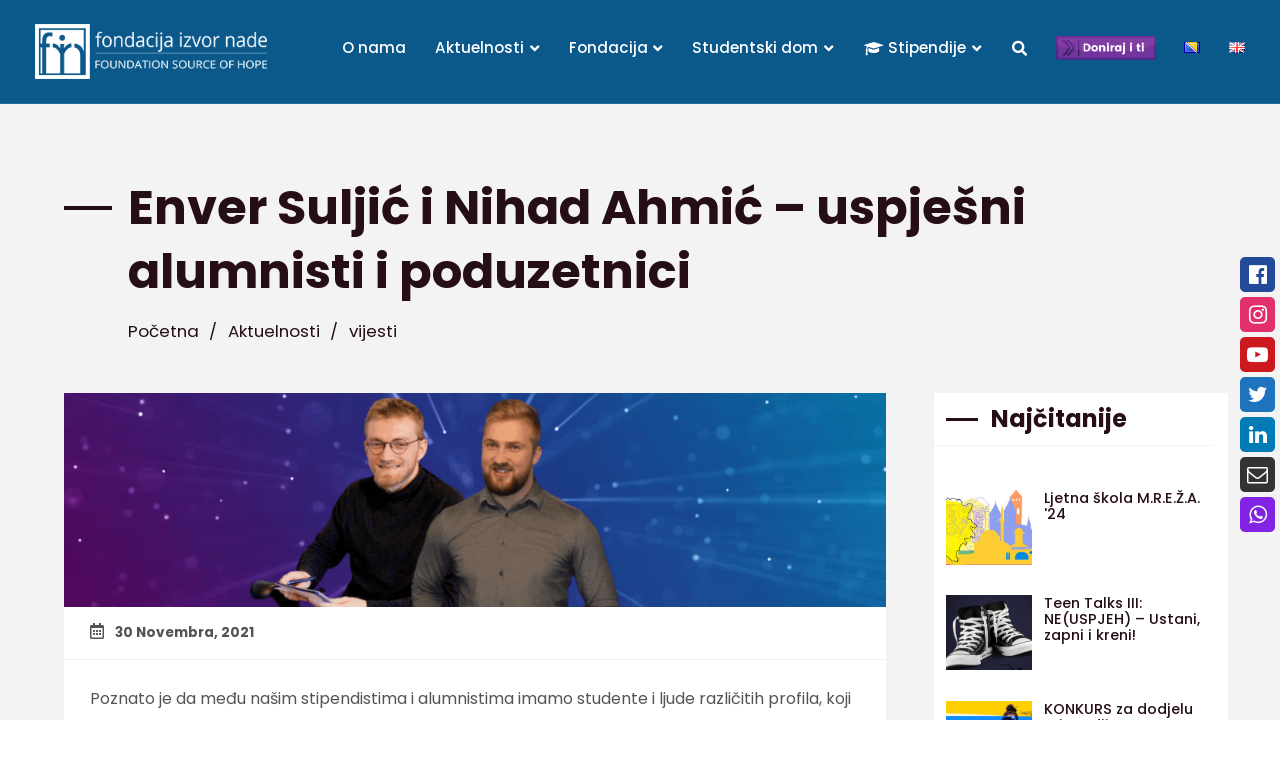

--- FILE ---
content_type: text/html; charset=UTF-8
request_url: https://izvornade.com/enver-suljic-i-nihad-ahmic-uspjesni-alumnisti-i-poduzetnici/
body_size: 24303
content:

<!doctype html>
<html lang="bs-BA">
  <head>
<link rel="stylesheet" href="https://use.fontawesome.com/releases/v5.1.0/css/all.css" integrity="sha384-lKuwvrZot6UHsBSfcMvOkWwlCMgc0TaWr+30HWe3a4ltaBwTZhyTEggF5tJv8tbt" crossorigin="anonymous">
<link href="https://cdn.rawgit.com/michalsnik/aos/2.1.1/dist/aos.css" rel="stylesheet">  
<link rel="icon" href="https://izvornade.com/wp-content/themes/izvornade/favicon.png" sizes="16x16">
<meta charset="utf-8">
  <meta http-equiv="x-ua-compatible" content="ie=edge">
  <meta name="viewport" content="width=device-width, initial-scale=1, shrink-to-fit=no">
  <meta name='robots' content='index, follow, max-image-preview:large, max-snippet:-1, max-video-preview:-1' />
	<style>img:is([sizes="auto" i], [sizes^="auto," i]) { contain-intrinsic-size: 3000px 1500px }</style>
	
	<!-- This site is optimized with the Yoast SEO plugin v26.4 - https://yoast.com/wordpress/plugins/seo/ -->
	<title>Enver Suljić i Nihad Ahmić – uspješni alumnisti i poduzetnici</title>
	<link rel="canonical" href="https://izvornade.com/enver-suljic-i-nihad-ahmic-uspjesni-alumnisti-i-poduzetnici/" />
	<meta property="og:locale" content="bs_BA" />
	<meta property="og:type" content="article" />
	<meta property="og:title" content="Enver Suljić i Nihad Ahmić – uspješni alumnisti i poduzetnici" />
	<meta property="og:description" content="Poznato je da među našim stipendistima i alumnistima imamo studente i ljude različitih profila, koji ostvaruju uspjehe na raznim poljima. Na sve njih smo jako ponosni i povremeo izvještavamo o njihovim uspjesima. Ponosni smo što među alumnistima imamo uspješne poduzetnike i inovatore, koji svojim inovacijama i proizvodima bivaju korisni i od pomoći široj ljudskoj zajednici. &hellip; Continued" />
	<meta property="og:url" content="https://izvornade.com/enver-suljic-i-nihad-ahmic-uspjesni-alumnisti-i-poduzetnici/" />
	<meta property="og:site_name" content="Fondacija Izvor nade" />
	<meta property="article:publisher" content="https://www.facebook.com/fondacijaizvornade" />
	<meta property="article:published_time" content="2021-11-30T15:04:01+00:00" />
	<meta property="article:modified_time" content="2021-11-30T15:06:05+00:00" />
	<meta property="og:image" content="https://izvornade.com/wp-content/uploads/2021/11/header-za-post-fondacije-–-kopija4-1024x267.gif" />
	<meta property="og:image:width" content="1024" />
	<meta property="og:image:height" content="267" />
	<meta property="og:image:type" content="image/gif" />
	<meta name="author" content="in_admin" />
	<meta name="twitter:card" content="summary_large_image" />
	<meta name="twitter:label1" content="Written by" />
	<meta name="twitter:data1" content="in_admin" />
	<meta name="twitter:label2" content="Est. reading time" />
	<meta name="twitter:data2" content="7 minuta" />
	<script type="application/ld+json" class="yoast-schema-graph">{"@context":"https://schema.org","@graph":[{"@type":"WebPage","@id":"https://izvornade.com/enver-suljic-i-nihad-ahmic-uspjesni-alumnisti-i-poduzetnici/","url":"https://izvornade.com/enver-suljic-i-nihad-ahmic-uspjesni-alumnisti-i-poduzetnici/","name":"Enver Suljić i Nihad Ahmić – uspješni alumnisti i poduzetnici","isPartOf":{"@id":"https://izvornade.com/#website"},"primaryImageOfPage":{"@id":"https://izvornade.com/enver-suljic-i-nihad-ahmic-uspjesni-alumnisti-i-poduzetnici/#primaryimage"},"image":{"@id":"https://izvornade.com/enver-suljic-i-nihad-ahmic-uspjesni-alumnisti-i-poduzetnici/#primaryimage"},"thumbnailUrl":"https://izvornade.com/wp-content/uploads/2021/11/header-za-post-fondacije-–-kopija4.gif","datePublished":"2021-11-30T15:04:01+00:00","dateModified":"2021-11-30T15:06:05+00:00","author":{"@id":"https://izvornade.com/#/schema/person/253f98c0393a6e2d449c84224a1c60f7"},"breadcrumb":{"@id":"https://izvornade.com/enver-suljic-i-nihad-ahmic-uspjesni-alumnisti-i-poduzetnici/#breadcrumb"},"inLanguage":"bs-BA","potentialAction":[{"@type":"ReadAction","target":["https://izvornade.com/enver-suljic-i-nihad-ahmic-uspjesni-alumnisti-i-poduzetnici/"]}]},{"@type":"ImageObject","inLanguage":"bs-BA","@id":"https://izvornade.com/enver-suljic-i-nihad-ahmic-uspjesni-alumnisti-i-poduzetnici/#primaryimage","url":"https://izvornade.com/wp-content/uploads/2021/11/header-za-post-fondacije-–-kopija4.gif","contentUrl":"https://izvornade.com/wp-content/uploads/2021/11/header-za-post-fondacije-–-kopija4.gif","width":1920,"height":500},{"@type":"BreadcrumbList","@id":"https://izvornade.com/enver-suljic-i-nihad-ahmic-uspjesni-alumnisti-i-poduzetnici/#breadcrumb","itemListElement":[{"@type":"ListItem","position":1,"name":"Home","item":"https://izvornade.com/"},{"@type":"ListItem","position":2,"name":"Enver Suljić i Nihad Ahmić – uspješni alumnisti i poduzetnici"}]},{"@type":"WebSite","@id":"https://izvornade.com/#website","url":"https://izvornade.com/","name":"Fondacija Izvor nade","description":"Stipendiranje srednjoškolaca i studenata.","potentialAction":[{"@type":"SearchAction","target":{"@type":"EntryPoint","urlTemplate":"https://izvornade.com/?s={search_term_string}"},"query-input":{"@type":"PropertyValueSpecification","valueRequired":true,"valueName":"search_term_string"}}],"inLanguage":"bs-BA"},{"@type":"Person","@id":"https://izvornade.com/#/schema/person/253f98c0393a6e2d449c84224a1c60f7","name":"in_admin","image":{"@type":"ImageObject","inLanguage":"bs-BA","@id":"https://izvornade.com/#/schema/person/image/","url":"https://secure.gravatar.com/avatar/253dbd738ad7bb903db210256fe5b3e1a5c3801e8e6b8823e5dfe9db70760dfe?s=96&d=mm&r=g","contentUrl":"https://secure.gravatar.com/avatar/253dbd738ad7bb903db210256fe5b3e1a5c3801e8e6b8823e5dfe9db70760dfe?s=96&d=mm&r=g","caption":"in_admin"},"url":"https://izvornade.com/author/in_admin/"}]}</script>
	<!-- / Yoast SEO plugin. -->


<link rel='dns-prefetch' href='//ajax.googleapis.com' />
<link rel='dns-prefetch' href='//js.stripe.com' />
<script type="text/javascript" id="wpp-js" src="https://izvornade.com/wp-content/plugins/wordpress-popular-posts/assets/js/wpp.min.js?ver=7.3.6" data-sampling="0" data-sampling-rate="100" data-api-url="https://izvornade.com/wp-json/wordpress-popular-posts" data-post-id="11108" data-token="5fbc8bfe92" data-lang="bs" data-debug="0"></script>
		<!-- This site uses the Google Analytics by MonsterInsights plugin v9.10.0 - Using Analytics tracking - https://www.monsterinsights.com/ -->
							<script src="//www.googletagmanager.com/gtag/js?id=G-NDT86DMSEM"  data-cfasync="false" data-wpfc-render="false" type="text/javascript" async></script>
			<script data-cfasync="false" data-wpfc-render="false" type="text/javascript">
				var mi_version = '9.10.0';
				var mi_track_user = true;
				var mi_no_track_reason = '';
								var MonsterInsightsDefaultLocations = {"page_location":"https:\/\/izvornade.com\/enver-suljic-i-nihad-ahmic-uspjesni-alumnisti-i-poduzetnici\/"};
								if ( typeof MonsterInsightsPrivacyGuardFilter === 'function' ) {
					var MonsterInsightsLocations = (typeof MonsterInsightsExcludeQuery === 'object') ? MonsterInsightsPrivacyGuardFilter( MonsterInsightsExcludeQuery ) : MonsterInsightsPrivacyGuardFilter( MonsterInsightsDefaultLocations );
				} else {
					var MonsterInsightsLocations = (typeof MonsterInsightsExcludeQuery === 'object') ? MonsterInsightsExcludeQuery : MonsterInsightsDefaultLocations;
				}

								var disableStrs = [
										'ga-disable-G-NDT86DMSEM',
									];

				/* Function to detect opted out users */
				function __gtagTrackerIsOptedOut() {
					for (var index = 0; index < disableStrs.length; index++) {
						if (document.cookie.indexOf(disableStrs[index] + '=true') > -1) {
							return true;
						}
					}

					return false;
				}

				/* Disable tracking if the opt-out cookie exists. */
				if (__gtagTrackerIsOptedOut()) {
					for (var index = 0; index < disableStrs.length; index++) {
						window[disableStrs[index]] = true;
					}
				}

				/* Opt-out function */
				function __gtagTrackerOptout() {
					for (var index = 0; index < disableStrs.length; index++) {
						document.cookie = disableStrs[index] + '=true; expires=Thu, 31 Dec 2099 23:59:59 UTC; path=/';
						window[disableStrs[index]] = true;
					}
				}

				if ('undefined' === typeof gaOptout) {
					function gaOptout() {
						__gtagTrackerOptout();
					}
				}
								window.dataLayer = window.dataLayer || [];

				window.MonsterInsightsDualTracker = {
					helpers: {},
					trackers: {},
				};
				if (mi_track_user) {
					function __gtagDataLayer() {
						dataLayer.push(arguments);
					}

					function __gtagTracker(type, name, parameters) {
						if (!parameters) {
							parameters = {};
						}

						if (parameters.send_to) {
							__gtagDataLayer.apply(null, arguments);
							return;
						}

						if (type === 'event') {
														parameters.send_to = monsterinsights_frontend.v4_id;
							var hookName = name;
							if (typeof parameters['event_category'] !== 'undefined') {
								hookName = parameters['event_category'] + ':' + name;
							}

							if (typeof MonsterInsightsDualTracker.trackers[hookName] !== 'undefined') {
								MonsterInsightsDualTracker.trackers[hookName](parameters);
							} else {
								__gtagDataLayer('event', name, parameters);
							}
							
						} else {
							__gtagDataLayer.apply(null, arguments);
						}
					}

					__gtagTracker('js', new Date());
					__gtagTracker('set', {
						'developer_id.dZGIzZG': true,
											});
					if ( MonsterInsightsLocations.page_location ) {
						__gtagTracker('set', MonsterInsightsLocations);
					}
										__gtagTracker('config', 'G-NDT86DMSEM', {"forceSSL":"true","link_attribution":"true"} );
										window.gtag = __gtagTracker;										(function () {
						/* https://developers.google.com/analytics/devguides/collection/analyticsjs/ */
						/* ga and __gaTracker compatibility shim. */
						var noopfn = function () {
							return null;
						};
						var newtracker = function () {
							return new Tracker();
						};
						var Tracker = function () {
							return null;
						};
						var p = Tracker.prototype;
						p.get = noopfn;
						p.set = noopfn;
						p.send = function () {
							var args = Array.prototype.slice.call(arguments);
							args.unshift('send');
							__gaTracker.apply(null, args);
						};
						var __gaTracker = function () {
							var len = arguments.length;
							if (len === 0) {
								return;
							}
							var f = arguments[len - 1];
							if (typeof f !== 'object' || f === null || typeof f.hitCallback !== 'function') {
								if ('send' === arguments[0]) {
									var hitConverted, hitObject = false, action;
									if ('event' === arguments[1]) {
										if ('undefined' !== typeof arguments[3]) {
											hitObject = {
												'eventAction': arguments[3],
												'eventCategory': arguments[2],
												'eventLabel': arguments[4],
												'value': arguments[5] ? arguments[5] : 1,
											}
										}
									}
									if ('pageview' === arguments[1]) {
										if ('undefined' !== typeof arguments[2]) {
											hitObject = {
												'eventAction': 'page_view',
												'page_path': arguments[2],
											}
										}
									}
									if (typeof arguments[2] === 'object') {
										hitObject = arguments[2];
									}
									if (typeof arguments[5] === 'object') {
										Object.assign(hitObject, arguments[5]);
									}
									if ('undefined' !== typeof arguments[1].hitType) {
										hitObject = arguments[1];
										if ('pageview' === hitObject.hitType) {
											hitObject.eventAction = 'page_view';
										}
									}
									if (hitObject) {
										action = 'timing' === arguments[1].hitType ? 'timing_complete' : hitObject.eventAction;
										hitConverted = mapArgs(hitObject);
										__gtagTracker('event', action, hitConverted);
									}
								}
								return;
							}

							function mapArgs(args) {
								var arg, hit = {};
								var gaMap = {
									'eventCategory': 'event_category',
									'eventAction': 'event_action',
									'eventLabel': 'event_label',
									'eventValue': 'event_value',
									'nonInteraction': 'non_interaction',
									'timingCategory': 'event_category',
									'timingVar': 'name',
									'timingValue': 'value',
									'timingLabel': 'event_label',
									'page': 'page_path',
									'location': 'page_location',
									'title': 'page_title',
									'referrer' : 'page_referrer',
								};
								for (arg in args) {
																		if (!(!args.hasOwnProperty(arg) || !gaMap.hasOwnProperty(arg))) {
										hit[gaMap[arg]] = args[arg];
									} else {
										hit[arg] = args[arg];
									}
								}
								return hit;
							}

							try {
								f.hitCallback();
							} catch (ex) {
							}
						};
						__gaTracker.create = newtracker;
						__gaTracker.getByName = newtracker;
						__gaTracker.getAll = function () {
							return [];
						};
						__gaTracker.remove = noopfn;
						__gaTracker.loaded = true;
						window['__gaTracker'] = __gaTracker;
					})();
									} else {
										console.log("");
					(function () {
						function __gtagTracker() {
							return null;
						}

						window['__gtagTracker'] = __gtagTracker;
						window['gtag'] = __gtagTracker;
					})();
									}
			</script>
							<!-- / Google Analytics by MonsterInsights -->
		<script type="text/javascript">
/* <![CDATA[ */
window._wpemojiSettings = {"baseUrl":"https:\/\/s.w.org\/images\/core\/emoji\/16.0.1\/72x72\/","ext":".png","svgUrl":"https:\/\/s.w.org\/images\/core\/emoji\/16.0.1\/svg\/","svgExt":".svg","source":{"concatemoji":"https:\/\/izvornade.com\/wp-includes\/js\/wp-emoji-release.min.js?ver=6.8.3"}};
/*! This file is auto-generated */
!function(s,n){var o,i,e;function c(e){try{var t={supportTests:e,timestamp:(new Date).valueOf()};sessionStorage.setItem(o,JSON.stringify(t))}catch(e){}}function p(e,t,n){e.clearRect(0,0,e.canvas.width,e.canvas.height),e.fillText(t,0,0);var t=new Uint32Array(e.getImageData(0,0,e.canvas.width,e.canvas.height).data),a=(e.clearRect(0,0,e.canvas.width,e.canvas.height),e.fillText(n,0,0),new Uint32Array(e.getImageData(0,0,e.canvas.width,e.canvas.height).data));return t.every(function(e,t){return e===a[t]})}function u(e,t){e.clearRect(0,0,e.canvas.width,e.canvas.height),e.fillText(t,0,0);for(var n=e.getImageData(16,16,1,1),a=0;a<n.data.length;a++)if(0!==n.data[a])return!1;return!0}function f(e,t,n,a){switch(t){case"flag":return n(e,"\ud83c\udff3\ufe0f\u200d\u26a7\ufe0f","\ud83c\udff3\ufe0f\u200b\u26a7\ufe0f")?!1:!n(e,"\ud83c\udde8\ud83c\uddf6","\ud83c\udde8\u200b\ud83c\uddf6")&&!n(e,"\ud83c\udff4\udb40\udc67\udb40\udc62\udb40\udc65\udb40\udc6e\udb40\udc67\udb40\udc7f","\ud83c\udff4\u200b\udb40\udc67\u200b\udb40\udc62\u200b\udb40\udc65\u200b\udb40\udc6e\u200b\udb40\udc67\u200b\udb40\udc7f");case"emoji":return!a(e,"\ud83e\udedf")}return!1}function g(e,t,n,a){var r="undefined"!=typeof WorkerGlobalScope&&self instanceof WorkerGlobalScope?new OffscreenCanvas(300,150):s.createElement("canvas"),o=r.getContext("2d",{willReadFrequently:!0}),i=(o.textBaseline="top",o.font="600 32px Arial",{});return e.forEach(function(e){i[e]=t(o,e,n,a)}),i}function t(e){var t=s.createElement("script");t.src=e,t.defer=!0,s.head.appendChild(t)}"undefined"!=typeof Promise&&(o="wpEmojiSettingsSupports",i=["flag","emoji"],n.supports={everything:!0,everythingExceptFlag:!0},e=new Promise(function(e){s.addEventListener("DOMContentLoaded",e,{once:!0})}),new Promise(function(t){var n=function(){try{var e=JSON.parse(sessionStorage.getItem(o));if("object"==typeof e&&"number"==typeof e.timestamp&&(new Date).valueOf()<e.timestamp+604800&&"object"==typeof e.supportTests)return e.supportTests}catch(e){}return null}();if(!n){if("undefined"!=typeof Worker&&"undefined"!=typeof OffscreenCanvas&&"undefined"!=typeof URL&&URL.createObjectURL&&"undefined"!=typeof Blob)try{var e="postMessage("+g.toString()+"("+[JSON.stringify(i),f.toString(),p.toString(),u.toString()].join(",")+"));",a=new Blob([e],{type:"text/javascript"}),r=new Worker(URL.createObjectURL(a),{name:"wpTestEmojiSupports"});return void(r.onmessage=function(e){c(n=e.data),r.terminate(),t(n)})}catch(e){}c(n=g(i,f,p,u))}t(n)}).then(function(e){for(var t in e)n.supports[t]=e[t],n.supports.everything=n.supports.everything&&n.supports[t],"flag"!==t&&(n.supports.everythingExceptFlag=n.supports.everythingExceptFlag&&n.supports[t]);n.supports.everythingExceptFlag=n.supports.everythingExceptFlag&&!n.supports.flag,n.DOMReady=!1,n.readyCallback=function(){n.DOMReady=!0}}).then(function(){return e}).then(function(){var e;n.supports.everything||(n.readyCallback(),(e=n.source||{}).concatemoji?t(e.concatemoji):e.wpemoji&&e.twemoji&&(t(e.twemoji),t(e.wpemoji)))}))}((window,document),window._wpemojiSettings);
/* ]]> */
</script>
<link rel='stylesheet' id='ewmp-style-css' href='https://izvornade.com/wp-content/plugins/elementorwidgetsmegapack/assets/css/style.css?ver=6.8.3' type='text/css' media='all' />
<link rel='stylesheet' id='embedpress-css-css' href='https://izvornade.com/wp-content/plugins/embedpress/assets/css/embedpress.css?ver=1763750584' type='text/css' media='all' />
<link rel='stylesheet' id='embedpress-blocks-style-css' href='https://izvornade.com/wp-content/plugins/embedpress/assets/css/blocks.build.css?ver=1763750584' type='text/css' media='all' />
<link rel='stylesheet' id='pmb_common-css' href='https://izvornade.com/wp-content/plugins/print-my-blog/assets/styles/pmb-common.css?ver=1762888897' type='text/css' media='all' />
<style id='wp-emoji-styles-inline-css' type='text/css'>

	img.wp-smiley, img.emoji {
		display: inline !important;
		border: none !important;
		box-shadow: none !important;
		height: 1em !important;
		width: 1em !important;
		margin: 0 0.07em !important;
		vertical-align: -0.1em !important;
		background: none !important;
		padding: 0 !important;
	}
</style>
<link rel='stylesheet' id='wp-block-library-css' href='https://izvornade.com/wp-includes/css/dist/block-library/style.min.css?ver=6.8.3' type='text/css' media='all' />
<style id='pdfemb-pdf-embedder-viewer-style-inline-css' type='text/css'>
.wp-block-pdfemb-pdf-embedder-viewer{max-width:none}

</style>
<link rel='stylesheet' id='pmb-select2-css' href='https://izvornade.com/wp-content/plugins/print-my-blog/assets/styles/libs/select2.min.css?ver=4.0.6' type='text/css' media='all' />
<link rel='stylesheet' id='pmb-jquery-ui-css' href='https://izvornade.com/wp-content/plugins/print-my-blog/assets/styles/libs/jquery-ui/jquery-ui.min.css?ver=1.11.4' type='text/css' media='all' />
<link rel='stylesheet' id='pmb-setup-page-css' href='https://izvornade.com/wp-content/plugins/print-my-blog/assets/styles/setup-page.css?ver=1762888897' type='text/css' media='all' />
<style id='global-styles-inline-css' type='text/css'>
:root{--wp--preset--aspect-ratio--square: 1;--wp--preset--aspect-ratio--4-3: 4/3;--wp--preset--aspect-ratio--3-4: 3/4;--wp--preset--aspect-ratio--3-2: 3/2;--wp--preset--aspect-ratio--2-3: 2/3;--wp--preset--aspect-ratio--16-9: 16/9;--wp--preset--aspect-ratio--9-16: 9/16;--wp--preset--color--black: #000000;--wp--preset--color--cyan-bluish-gray: #abb8c3;--wp--preset--color--white: #ffffff;--wp--preset--color--pale-pink: #f78da7;--wp--preset--color--vivid-red: #cf2e2e;--wp--preset--color--luminous-vivid-orange: #ff6900;--wp--preset--color--luminous-vivid-amber: #fcb900;--wp--preset--color--light-green-cyan: #7bdcb5;--wp--preset--color--vivid-green-cyan: #00d084;--wp--preset--color--pale-cyan-blue: #8ed1fc;--wp--preset--color--vivid-cyan-blue: #0693e3;--wp--preset--color--vivid-purple: #9b51e0;--wp--preset--gradient--vivid-cyan-blue-to-vivid-purple: linear-gradient(135deg,rgba(6,147,227,1) 0%,rgb(155,81,224) 100%);--wp--preset--gradient--light-green-cyan-to-vivid-green-cyan: linear-gradient(135deg,rgb(122,220,180) 0%,rgb(0,208,130) 100%);--wp--preset--gradient--luminous-vivid-amber-to-luminous-vivid-orange: linear-gradient(135deg,rgba(252,185,0,1) 0%,rgba(255,105,0,1) 100%);--wp--preset--gradient--luminous-vivid-orange-to-vivid-red: linear-gradient(135deg,rgba(255,105,0,1) 0%,rgb(207,46,46) 100%);--wp--preset--gradient--very-light-gray-to-cyan-bluish-gray: linear-gradient(135deg,rgb(238,238,238) 0%,rgb(169,184,195) 100%);--wp--preset--gradient--cool-to-warm-spectrum: linear-gradient(135deg,rgb(74,234,220) 0%,rgb(151,120,209) 20%,rgb(207,42,186) 40%,rgb(238,44,130) 60%,rgb(251,105,98) 80%,rgb(254,248,76) 100%);--wp--preset--gradient--blush-light-purple: linear-gradient(135deg,rgb(255,206,236) 0%,rgb(152,150,240) 100%);--wp--preset--gradient--blush-bordeaux: linear-gradient(135deg,rgb(254,205,165) 0%,rgb(254,45,45) 50%,rgb(107,0,62) 100%);--wp--preset--gradient--luminous-dusk: linear-gradient(135deg,rgb(255,203,112) 0%,rgb(199,81,192) 50%,rgb(65,88,208) 100%);--wp--preset--gradient--pale-ocean: linear-gradient(135deg,rgb(255,245,203) 0%,rgb(182,227,212) 50%,rgb(51,167,181) 100%);--wp--preset--gradient--electric-grass: linear-gradient(135deg,rgb(202,248,128) 0%,rgb(113,206,126) 100%);--wp--preset--gradient--midnight: linear-gradient(135deg,rgb(2,3,129) 0%,rgb(40,116,252) 100%);--wp--preset--font-size--small: 13px;--wp--preset--font-size--medium: 20px;--wp--preset--font-size--large: 36px;--wp--preset--font-size--x-large: 42px;--wp--preset--spacing--20: 0.44rem;--wp--preset--spacing--30: 0.67rem;--wp--preset--spacing--40: 1rem;--wp--preset--spacing--50: 1.5rem;--wp--preset--spacing--60: 2.25rem;--wp--preset--spacing--70: 3.38rem;--wp--preset--spacing--80: 5.06rem;--wp--preset--shadow--natural: 6px 6px 9px rgba(0, 0, 0, 0.2);--wp--preset--shadow--deep: 12px 12px 50px rgba(0, 0, 0, 0.4);--wp--preset--shadow--sharp: 6px 6px 0px rgba(0, 0, 0, 0.2);--wp--preset--shadow--outlined: 6px 6px 0px -3px rgba(255, 255, 255, 1), 6px 6px rgba(0, 0, 0, 1);--wp--preset--shadow--crisp: 6px 6px 0px rgba(0, 0, 0, 1);}:where(body) { margin: 0; }.wp-site-blocks > .alignleft { float: left; margin-right: 2em; }.wp-site-blocks > .alignright { float: right; margin-left: 2em; }.wp-site-blocks > .aligncenter { justify-content: center; margin-left: auto; margin-right: auto; }:where(.is-layout-flex){gap: 0.5em;}:where(.is-layout-grid){gap: 0.5em;}.is-layout-flow > .alignleft{float: left;margin-inline-start: 0;margin-inline-end: 2em;}.is-layout-flow > .alignright{float: right;margin-inline-start: 2em;margin-inline-end: 0;}.is-layout-flow > .aligncenter{margin-left: auto !important;margin-right: auto !important;}.is-layout-constrained > .alignleft{float: left;margin-inline-start: 0;margin-inline-end: 2em;}.is-layout-constrained > .alignright{float: right;margin-inline-start: 2em;margin-inline-end: 0;}.is-layout-constrained > .aligncenter{margin-left: auto !important;margin-right: auto !important;}.is-layout-constrained > :where(:not(.alignleft):not(.alignright):not(.alignfull)){margin-left: auto !important;margin-right: auto !important;}body .is-layout-flex{display: flex;}.is-layout-flex{flex-wrap: wrap;align-items: center;}.is-layout-flex > :is(*, div){margin: 0;}body .is-layout-grid{display: grid;}.is-layout-grid > :is(*, div){margin: 0;}body{padding-top: 0px;padding-right: 0px;padding-bottom: 0px;padding-left: 0px;}a:where(:not(.wp-element-button)){text-decoration: underline;}:root :where(.wp-element-button, .wp-block-button__link){background-color: #32373c;border-width: 0;color: #fff;font-family: inherit;font-size: inherit;line-height: inherit;padding: calc(0.667em + 2px) calc(1.333em + 2px);text-decoration: none;}.has-black-color{color: var(--wp--preset--color--black) !important;}.has-cyan-bluish-gray-color{color: var(--wp--preset--color--cyan-bluish-gray) !important;}.has-white-color{color: var(--wp--preset--color--white) !important;}.has-pale-pink-color{color: var(--wp--preset--color--pale-pink) !important;}.has-vivid-red-color{color: var(--wp--preset--color--vivid-red) !important;}.has-luminous-vivid-orange-color{color: var(--wp--preset--color--luminous-vivid-orange) !important;}.has-luminous-vivid-amber-color{color: var(--wp--preset--color--luminous-vivid-amber) !important;}.has-light-green-cyan-color{color: var(--wp--preset--color--light-green-cyan) !important;}.has-vivid-green-cyan-color{color: var(--wp--preset--color--vivid-green-cyan) !important;}.has-pale-cyan-blue-color{color: var(--wp--preset--color--pale-cyan-blue) !important;}.has-vivid-cyan-blue-color{color: var(--wp--preset--color--vivid-cyan-blue) !important;}.has-vivid-purple-color{color: var(--wp--preset--color--vivid-purple) !important;}.has-black-background-color{background-color: var(--wp--preset--color--black) !important;}.has-cyan-bluish-gray-background-color{background-color: var(--wp--preset--color--cyan-bluish-gray) !important;}.has-white-background-color{background-color: var(--wp--preset--color--white) !important;}.has-pale-pink-background-color{background-color: var(--wp--preset--color--pale-pink) !important;}.has-vivid-red-background-color{background-color: var(--wp--preset--color--vivid-red) !important;}.has-luminous-vivid-orange-background-color{background-color: var(--wp--preset--color--luminous-vivid-orange) !important;}.has-luminous-vivid-amber-background-color{background-color: var(--wp--preset--color--luminous-vivid-amber) !important;}.has-light-green-cyan-background-color{background-color: var(--wp--preset--color--light-green-cyan) !important;}.has-vivid-green-cyan-background-color{background-color: var(--wp--preset--color--vivid-green-cyan) !important;}.has-pale-cyan-blue-background-color{background-color: var(--wp--preset--color--pale-cyan-blue) !important;}.has-vivid-cyan-blue-background-color{background-color: var(--wp--preset--color--vivid-cyan-blue) !important;}.has-vivid-purple-background-color{background-color: var(--wp--preset--color--vivid-purple) !important;}.has-black-border-color{border-color: var(--wp--preset--color--black) !important;}.has-cyan-bluish-gray-border-color{border-color: var(--wp--preset--color--cyan-bluish-gray) !important;}.has-white-border-color{border-color: var(--wp--preset--color--white) !important;}.has-pale-pink-border-color{border-color: var(--wp--preset--color--pale-pink) !important;}.has-vivid-red-border-color{border-color: var(--wp--preset--color--vivid-red) !important;}.has-luminous-vivid-orange-border-color{border-color: var(--wp--preset--color--luminous-vivid-orange) !important;}.has-luminous-vivid-amber-border-color{border-color: var(--wp--preset--color--luminous-vivid-amber) !important;}.has-light-green-cyan-border-color{border-color: var(--wp--preset--color--light-green-cyan) !important;}.has-vivid-green-cyan-border-color{border-color: var(--wp--preset--color--vivid-green-cyan) !important;}.has-pale-cyan-blue-border-color{border-color: var(--wp--preset--color--pale-cyan-blue) !important;}.has-vivid-cyan-blue-border-color{border-color: var(--wp--preset--color--vivid-cyan-blue) !important;}.has-vivid-purple-border-color{border-color: var(--wp--preset--color--vivid-purple) !important;}.has-vivid-cyan-blue-to-vivid-purple-gradient-background{background: var(--wp--preset--gradient--vivid-cyan-blue-to-vivid-purple) !important;}.has-light-green-cyan-to-vivid-green-cyan-gradient-background{background: var(--wp--preset--gradient--light-green-cyan-to-vivid-green-cyan) !important;}.has-luminous-vivid-amber-to-luminous-vivid-orange-gradient-background{background: var(--wp--preset--gradient--luminous-vivid-amber-to-luminous-vivid-orange) !important;}.has-luminous-vivid-orange-to-vivid-red-gradient-background{background: var(--wp--preset--gradient--luminous-vivid-orange-to-vivid-red) !important;}.has-very-light-gray-to-cyan-bluish-gray-gradient-background{background: var(--wp--preset--gradient--very-light-gray-to-cyan-bluish-gray) !important;}.has-cool-to-warm-spectrum-gradient-background{background: var(--wp--preset--gradient--cool-to-warm-spectrum) !important;}.has-blush-light-purple-gradient-background{background: var(--wp--preset--gradient--blush-light-purple) !important;}.has-blush-bordeaux-gradient-background{background: var(--wp--preset--gradient--blush-bordeaux) !important;}.has-luminous-dusk-gradient-background{background: var(--wp--preset--gradient--luminous-dusk) !important;}.has-pale-ocean-gradient-background{background: var(--wp--preset--gradient--pale-ocean) !important;}.has-electric-grass-gradient-background{background: var(--wp--preset--gradient--electric-grass) !important;}.has-midnight-gradient-background{background: var(--wp--preset--gradient--midnight) !important;}.has-small-font-size{font-size: var(--wp--preset--font-size--small) !important;}.has-medium-font-size{font-size: var(--wp--preset--font-size--medium) !important;}.has-large-font-size{font-size: var(--wp--preset--font-size--large) !important;}.has-x-large-font-size{font-size: var(--wp--preset--font-size--x-large) !important;}
:where(.wp-block-post-template.is-layout-flex){gap: 1.25em;}:where(.wp-block-post-template.is-layout-grid){gap: 1.25em;}
:where(.wp-block-columns.is-layout-flex){gap: 2em;}:where(.wp-block-columns.is-layout-grid){gap: 2em;}
:root :where(.wp-block-pullquote){font-size: 1.5em;line-height: 1.6;}
</style>
<link rel='stylesheet' id='FLMSSR-Font-Awesome-css' href='https://izvornade.com/wp-content/plugins/FLM-Social-Sidebar/Assets/Styles/Font-Awesome.min.css?ver=6.8.3' type='text/css' media='all' />
<link rel='stylesheet' id='FLMSSR-Social-Sidebar-css' href='https://izvornade.com/wp-content/plugins/FLM-Social-Sidebar/Assets/Styles/Social-Sidebar.min.css?ver=6.8.3' type='text/css' media='all' />
<style id='FLMSSR-Social-Sidebar-inline-css' type='text/css'>
#FLMSSR-Social-Sidebar { Top: 35%; }#FLMSSR-Social-Sidebar #FLMSSR-Link-a5sfd4FKN1 span { background: #e1306c; }#FLMSSR-Social-Sidebar #FLMSSR-Link-a5sfd4FKN1 span:before { background: #e1306c; }#FLMSSR-Social-Sidebar #FLMSSR-Link-zi6vuhirEq span { background: #1e73be; }#FLMSSR-Social-Sidebar #FLMSSR-Link-zi6vuhirEq span:before { background: #1e73be; }#FLMSSR-Social-Sidebar #FLMSSR-Link-W8tHNKhlhr span { background: #8224e3; }#FLMSSR-Social-Sidebar #FLMSSR-Link-W8tHNKhlhr span:before { background: #8224e3; }
</style>
<link rel='stylesheet' id='contact-form-7-css' href='https://izvornade.com/wp-content/plugins/contact-form-7/includes/css/styles.css?ver=6.1.3' type='text/css' media='all' />
<link rel='stylesheet' id='jquery-ui-theme-css' href='https://ajax.googleapis.com/ajax/libs/jqueryui/1.11.4/themes/smoothness/jquery-ui.min.css?ver=1.11.4' type='text/css' media='all' />
<link rel='stylesheet' id='jquery-ui-timepicker-css' href='https://izvornade.com/wp-content/plugins/contact-form-7-datepicker/js/jquery-ui-timepicker/jquery-ui-timepicker-addon.min.css?ver=6.8.3' type='text/css' media='all' />
<link rel='stylesheet' id='wpedon-css' href='https://izvornade.com/wp-content/plugins/easy-paypal-donation/assets/css/wpedon.css?ver=1.5.1' type='text/css' media='all' />
<link rel='stylesheet' id='responsive-lightbox-nivo_lightbox-css-css' href='https://izvornade.com/wp-content/plugins/responsive-lightbox-lite/assets/nivo-lightbox/nivo-lightbox.css?ver=6.8.3' type='text/css' media='all' />
<link rel='stylesheet' id='responsive-lightbox-nivo_lightbox-css-d-css' href='https://izvornade.com/wp-content/plugins/responsive-lightbox-lite/assets/nivo-lightbox/themes/default/default.css?ver=6.8.3' type='text/css' media='all' />
<link rel='stylesheet' id='SwiftNinjaProFacebookEmbedStyle-css' href='https://izvornade.com/wp-content/plugins/swiftninjapro-facebook-embed/assets/style.css?ver=6.8.3' type='text/css' media='all' />
<link rel='stylesheet' id='wpcf7-redirect-script-frontend-css' href='https://izvornade.com/wp-content/plugins/wpcf7-redirect/build/assets/frontend-script.css?ver=2c532d7e2be36f6af233' type='text/css' media='all' />
<link rel='stylesheet' id='extendify-utility-styles-css' href='https://izvornade.com/wp-content/plugins/extendify/public/build/utility-minimum.css?ver=6.8.3' type='text/css' media='all' />
<link rel='stylesheet' id='wordpress-popular-posts-css-css' href='https://izvornade.com/wp-content/plugins/wordpress-popular-posts/assets/css/wpp.css?ver=7.3.6' type='text/css' media='all' />
<link rel='stylesheet' id='__EPYT__style-css' href='https://izvornade.com/wp-content/plugins/youtube-embed-plus/styles/ytprefs.min.css?ver=14.2.3.2' type='text/css' media='all' />
<style id='__EPYT__style-inline-css' type='text/css'>

                .epyt-gallery-thumb {
                        width: 33.333%;
                }
                
</style>
<link rel='stylesheet' id='elementor-frontend-css' href='https://izvornade.com/wp-content/plugins/elementor/assets/css/frontend.min.css?ver=3.33.1' type='text/css' media='all' />
<link rel='stylesheet' id='eael-general-css' href='https://izvornade.com/wp-content/plugins/essential-addons-for-elementor-lite/assets/front-end/css/view/general.min.css?ver=6.5.1' type='text/css' media='all' />
<link rel='stylesheet' id='sage/main.css-css' href='https://izvornade.com/wp-content/themes/izvornade/dist/styles/main_9163bb4f.css' type='text/css' media='all' />
<script type="text/javascript" src="https://izvornade.com/wp-includes/js/jquery/jquery.min.js?ver=3.7.1" id="jquery-core-js"></script>
<script type="text/javascript" src="https://izvornade.com/wp-includes/js/jquery/jquery-migrate.min.js?ver=3.4.1" id="jquery-migrate-js"></script>
<script type="text/javascript" src="https://izvornade.com/wp-content/plugins/google-analytics-for-wordpress/assets/js/frontend-gtag.min.js?ver=9.10.0" id="monsterinsights-frontend-script-js" async="async" data-wp-strategy="async"></script>
<script data-cfasync="false" data-wpfc-render="false" type="text/javascript" id='monsterinsights-frontend-script-js-extra'>/* <![CDATA[ */
var monsterinsights_frontend = {"js_events_tracking":"true","download_extensions":"doc,pdf,ppt,zip,xls,docx,pptx,xlsx","inbound_paths":"[{\"path\":\"\\\/go\\\/\",\"label\":\"affiliate\"},{\"path\":\"\\\/recommend\\\/\",\"label\":\"affiliate\"}]","home_url":"https:\/\/izvornade.com","hash_tracking":"false","v4_id":"G-NDT86DMSEM"};/* ]]> */
</script>
<script type="text/javascript" src="https://izvornade.com/wp-content/plugins/responsive-lightbox-lite/assets/nivo-lightbox/nivo-lightbox.min.js?ver=6.8.3" id="responsive-lightbox-nivo_lightbox-js"></script>
<script type="text/javascript" id="responsive-lightbox-lite-script-js-extra">
/* <![CDATA[ */
var rllArgs = {"script":"nivo_lightbox","selector":"lightbox","custom_events":""};
/* ]]> */
</script>
<script type="text/javascript" src="https://izvornade.com/wp-content/plugins/responsive-lightbox-lite/assets/inc/script.js?ver=6.8.3" id="responsive-lightbox-lite-script-js"></script>
<script type="text/javascript" src="https://izvornade.com/wp-content/plugins/swiftninjapro-facebook-embed/assets/script.js?ver=6.8.3" id="SwiftNinjaProFacebookEmbedScript-js"></script>
<script type="text/javascript" id="__ytprefs__-js-extra">
/* <![CDATA[ */
var _EPYT_ = {"ajaxurl":"https:\/\/izvornade.com\/wp-admin\/admin-ajax.php","security":"12b2015f23","gallery_scrolloffset":"20","eppathtoscripts":"https:\/\/izvornade.com\/wp-content\/plugins\/youtube-embed-plus\/scripts\/","eppath":"https:\/\/izvornade.com\/wp-content\/plugins\/youtube-embed-plus\/","epresponsiveselector":"[\"iframe.__youtube_prefs__\",\"iframe[src*='youtube.com']\",\"iframe[src*='youtube-nocookie.com']\",\"iframe[data-ep-src*='youtube.com']\",\"iframe[data-ep-src*='youtube-nocookie.com']\",\"iframe[data-ep-gallerysrc*='youtube.com']\"]","epdovol":"1","version":"14.2.3.2","evselector":"iframe.__youtube_prefs__[src], iframe[src*=\"youtube.com\/embed\/\"], iframe[src*=\"youtube-nocookie.com\/embed\/\"]","ajax_compat":"","maxres_facade":"eager","ytapi_load":"light","pause_others":"","stopMobileBuffer":"1","facade_mode":"","not_live_on_channel":""};
/* ]]> */
</script>
<script type="text/javascript" src="https://izvornade.com/wp-content/plugins/youtube-embed-plus/scripts/ytprefs.min.js?ver=14.2.3.2" id="__ytprefs__-js"></script>
<script type="text/javascript" src="https://izvornade.com/wp-content/plugins/happy-elementor-addons/assets/vendor/dom-purify/purify.min.js?ver=3.1.6" id="dom-purify-js"></script>
<link rel="https://api.w.org/" href="https://izvornade.com/wp-json/" /><link rel="alternate" title="JSON" type="application/json" href="https://izvornade.com/wp-json/wp/v2/posts/11108" /><link rel="EditURI" type="application/rsd+xml" title="RSD" href="https://izvornade.com/xmlrpc.php?rsd" />
<link rel='shortlink' href='https://izvornade.com/?p=11108' />
<link rel="alternate" title="oEmbed (JSON)" type="application/json+oembed" href="https://izvornade.com/wp-json/oembed/1.0/embed?url=https%3A%2F%2Fizvornade.com%2Fenver-suljic-i-nihad-ahmic-uspjesni-alumnisti-i-poduzetnici%2F&#038;lang=bs" />
<link rel="alternate" title="oEmbed (XML)" type="text/xml+oembed" href="https://izvornade.com/wp-json/oembed/1.0/embed?url=https%3A%2F%2Fizvornade.com%2Fenver-suljic-i-nihad-ahmic-uspjesni-alumnisti-i-poduzetnici%2F&#038;format=xml&#038;lang=bs" />
            <style id="wpp-loading-animation-styles">@-webkit-keyframes bgslide{from{background-position-x:0}to{background-position-x:-200%}}@keyframes bgslide{from{background-position-x:0}to{background-position-x:-200%}}.wpp-widget-block-placeholder,.wpp-shortcode-placeholder{margin:0 auto;width:60px;height:3px;background:#dd3737;background:linear-gradient(90deg,#dd3737 0%,#571313 10%,#dd3737 100%);background-size:200% auto;border-radius:3px;-webkit-animation:bgslide 1s infinite linear;animation:bgslide 1s infinite linear}</style>
            <!-- Analytics by WP Statistics - https://wp-statistics.com -->
<meta name="generator" content="Elementor 3.33.1; features: additional_custom_breakpoints; settings: css_print_method-external, google_font-enabled, font_display-auto">
<style type="text/css">.recentcomments a{display:inline !important;padding:0 !important;margin:0 !important;}</style>			<style>
				.e-con.e-parent:nth-of-type(n+4):not(.e-lazyloaded):not(.e-no-lazyload),
				.e-con.e-parent:nth-of-type(n+4):not(.e-lazyloaded):not(.e-no-lazyload) * {
					background-image: none !important;
				}
				@media screen and (max-height: 1024px) {
					.e-con.e-parent:nth-of-type(n+3):not(.e-lazyloaded):not(.e-no-lazyload),
					.e-con.e-parent:nth-of-type(n+3):not(.e-lazyloaded):not(.e-no-lazyload) * {
						background-image: none !important;
					}
				}
				@media screen and (max-height: 640px) {
					.e-con.e-parent:nth-of-type(n+2):not(.e-lazyloaded):not(.e-no-lazyload),
					.e-con.e-parent:nth-of-type(n+2):not(.e-lazyloaded):not(.e-no-lazyload) * {
						background-image: none !important;
					}
				}
			</style>
					<style type="text/css" id="wp-custom-css">
			#s_schoolarships{
	display: none;
}

#s_projects{
	padding-top: 7rem;
}

.title-box .title{
	text-align: left;
}
#contact .container .main .columns .column.form .title{
	text-align: left;
}

.swiper-button-prev::after, .swiper-rtl .swiper-button-next::after{
	display: none;
}
.swiper-button-next::after, .swiper-rtl .swiper-button-prev::after{
	display: none; 
}
#s_news .container .title-box .navigation .swiper-button-next{
	background: none;
}
#single .container .main .news .news-box .content .title, .categories .container .main .news .news-box .content .title {
text-align: left;
}

.pages .container .main .sidebar .news-box .content .title{
	text-align: left;
}		</style>
		
  <!-- Global site tag (gtag.js) - Google Analytics -->
<script async src="https://www.googletagmanager.com/gtag/js?id=UA-106588865-1"></script>
<script>
  window.dataLayer = window.dataLayer || [];
  function gtag(){dataLayer.push(arguments);}
  gtag('js', new Date());

  gtag('config', 'UA-106588865-1');
</script>


</head>
  <body class="wp-singular post-template-default single single-post postid-11108 single-format-standard wp-theme-izvornaderesources metaslider-plugin enver-suljic-i-nihad-ahmic-uspjesni-alumnisti-i-poduzetnici app-data index-data singular-data single-data single-post-data single-post-enver-suljic-i-nihad-ahmic-uspjesni-alumnisti-i-poduzetnici-data elementor-default elementor-kit-10542">
  <img src="https://izvornade.com/wp-content/themes/izvornade/resources/assets/images/fondacijaizvornade_banner.jpg" style="display:none;">
    <!--INTRO FIRST SECTION START-->
    <div id="header" class="hero-head header" >
        <div class="top-header">
            <div class="container">
                <div class="content">
                    <a href="tel:+387 33 778 662" class="phone"><i class="fas fa-phone"></i> +387 33 778 662</a>
                    <a href="mailto:info@izvornade.com" class="mail"><i class="fas fa-phone"></i> info@izvornade.com</a>
                    <ul class="language-switcher">
                        <li><a href="https://izvornade.com">Bosanski <i class="fas fa-angle-down"></i></a>
                            <ul>
                                <li><a href="https://izvornade.com/en">Engleski</a></li>
                            </ul>
                        </li>
                    </ul>
                </div>
            </div>
        </div>

        <div class="main-header">
            <div class="container">
                <div class="logo">
                    <a href="https://izvornade.com"><img src="https://izvornade.com/wp-content/themes/izvornade/dist/images/logo_fondacija_izvor_nade_white_8603b1cc.png" /></a>
                </div>
              
                <span class="menu-mobile-bar"><i class="fas fa-bars"></i></span>
                <div class="navbar">
                <span class="menu-mobile-bar-close"><i class="fas fa-times"></i></span>
                                          <div class="menu-main-menu-container"><ul id="menu-main-menu" class="nav"><li id="menu-item-66" class="menu-item menu-item-type-post_type menu-item-object-page menu-item-66"><a href="https://izvornade.com/o-nama/" data-ps2id-api="true">O nama</a></li>
<li id="menu-item-6160" class="menu-item menu-item-type-custom menu-item-object-custom menu-item-has-children menu-item-6160"><a href="#" data-ps2id-api="true">Aktuelnosti <i class="fas fa-angle-down"></i></a>
<ul class="sub-menu">
	<li id="menu-item-8530" class="menu-item menu-item-type-custom menu-item-object-custom menu-item-8530"><a href="https://izvornade.com/vijesti" data-ps2id-api="true">Najnovije</a></li>
	<li id="menu-item-6082" class="menu-item menu-item-type-taxonomy menu-item-object-category menu-item-6082"><a href="https://izvornade.com/posjete/" data-ps2id-api="true">Posjete</a></li>
	<li id="menu-item-6083" class="menu-item menu-item-type-taxonomy menu-item-object-category current-post-ancestor current-menu-parent current-custom-parent menu-item-6083"><a href="https://izvornade.com/intervju/" data-ps2id-api="true">Intervju</a></li>
	<li id="menu-item-6265" class="menu-item menu-item-type-taxonomy menu-item-object-category menu-item-6265"><a href="https://izvornade.com/drugi-o-nama/" data-ps2id-api="true">Drugi o nama</a></li>
</ul>
</li>
<li id="menu-item-6155" class="menu-item menu-item-type-custom menu-item-object-custom menu-item-has-children menu-item-6155"><a href="#" data-ps2id-api="true">Fondacija <i class="fas fa-angle-down"></i></a>
<ul class="sub-menu">
	<li id="menu-item-6084" class="menu-item menu-item-type-taxonomy menu-item-object-category menu-item-6084"><a href="https://izvornade.com/projekti/" data-ps2id-api="true">Projekti</a></li>
	<li id="menu-item-97" class="menu-item menu-item-type-post_type menu-item-object-page menu-item-97"><a href="https://izvornade.com/priznanja/" data-ps2id-api="true">Priznanja</a></li>
	<li id="menu-item-6151" class="menu-item menu-item-type-post_type menu-item-object-page menu-item-6151"><a href="https://izvornade.com/donacije/" data-ps2id-api="true">Donacije</a></li>
	<li id="menu-item-6787" class="menu-item menu-item-type-post_type menu-item-object-page menu-item-6787"><a href="https://izvornade.com/finansijski-izvjestaji-2022/" data-ps2id-api="true">Finansijski izvještaji</a></li>
	<li id="menu-item-9564" class="menu-item menu-item-type-taxonomy menu-item-object-category menu-item-9564"><a href="https://izvornade.com/alumni/" data-ps2id-api="true">Alumni</a></li>
	<li id="menu-item-6215" class="menu-item menu-item-type-post_type menu-item-object-page menu-item-6215"><a href="https://izvornade.com/kontakt/" data-ps2id-api="true">Kontakt</a></li>
</ul>
</li>
<li id="menu-item-6172" class="menu-item menu-item-type-custom menu-item-object-custom menu-item-has-children menu-item-6172"><a href="#" data-ps2id-api="true">Studentski dom <i class="fas fa-angle-down"></i></a>
<ul class="sub-menu">
	<li id="menu-item-9281" class="menu-item menu-item-type-taxonomy menu-item-object-category menu-item-9281"><a href="https://izvornade.com/gradnja-studentskog-doma/" data-ps2id-api="true"><i class="fa fa-cubes" aria-hidden="true"></i> Gradnja studentskog doma</a></li>
	<li id="menu-item-8585" class="menu-item menu-item-type-post_type menu-item-object-page menu-item-8585"><a href="https://izvornade.com/pocetna/studentski-dom-prof-dr-fikret-hadzic/" data-ps2id-api="true"><i class="fa fa-university" aria-hidden="true"></i></i> Studentski dom <br> "Prof. dr. Fikret Hadžić" </br></a></li>
	<li id="menu-item-7262" class="menu-item menu-item-type-taxonomy menu-item-object-category menu-item-7262"><a href="https://izvornade.com/dom-izbliza/" data-ps2id-api="true"><i class="fas fa-users"></i> Dom izbliza</a></li>
</ul>
</li>
<li id="menu-item-8122" class="menu-item menu-item-type-custom menu-item-object-custom menu-item-has-children menu-item-8122"><a href="#" data-ps2id-api="true"><i class="fa fa-graduation-cap" aria-hidden="true"></i> Stipendije <i class="fas fa-angle-down"></i></a>
<ul class="sub-menu">
	<li id="menu-item-8584" class="menu-item menu-item-type-custom menu-item-object-custom menu-item-8584"><a href="https://docs.google.com/forms/d/e/1FAIpQLSdP6LrmvKinZEp9EIjYL0t42tyoqvMzh-10hESiPmOdWLaoPA/viewform" data-ps2id-api="true"><i class="fa fa-plus" aria-hidden="true"></i> Aplikacija za nove kandidate</a></li>
	<li id="menu-item-10094" class="menu-item menu-item-type-custom menu-item-object-custom menu-item-10094"><a href="https://docs.google.com/forms/d/e/1FAIpQLSefWy-ztMcigjXsEgPWd92IEBBxXa25-NEvmxa2uBdxzT4JyQ/viewform" data-ps2id-api="true"><i class="fa fa-user-circle-o" aria-hidden="true"></i> Aplikacija za postojeće stipendiste Fondacije</a></li>
</ul>
</li>
<li id="menu-item-6214" class="search-bar menu-item menu-item-type-custom menu-item-object-custom menu-item-6214"><a data-ps2id-api="true"><i class="fas fa-search"></i></a></li>
<li id="menu-item-8678" class="menu-item menu-item-type-custom menu-item-object-custom menu-item-8678"><a href="https://izvornade.com/donacije/" data-ps2id-api="true"><img src="https://izvornade.com/wp-content/uploads/2020/12/Doniraj-i-ti-dugi.png" alt="Girl in a jacket" width="100" height="18"></a></li>
<li id="menu-item-8676-bs" class="lang-item lang-item-369 lang-item-bs current-lang lang-item-first menu-item menu-item-type-custom menu-item-object-custom menu-item-8676-bs"><a href="https://izvornade.com/enver-suljic-i-nihad-ahmic-uspjesni-alumnisti-i-poduzetnici/" data-ps2id-api="true" hreflang="bs-BA" lang="bs-BA"><img src="[data-uri]" alt="Bosanski" width="16" height="11" style="width: 16px; height: 11px;" /></a></li>
<li id="menu-item-8676-en" class="lang-item lang-item-372 lang-item-en no-translation menu-item menu-item-type-custom menu-item-object-custom menu-item-8676-en"><a href="https://izvornade.com/en/home/" data-ps2id-api="true" hreflang="en-US" lang="en-US"><img src="[data-uri]" alt="English" width="16" height="11" style="width: 16px; height: 11px;" /></a></li>
</ul></div>
                                    </div>

                <!--  <ul class="language-switcher">
                    <li><a href="">Bosanski <i class="fas fa-angle-down"></i></a>
                        <ul>
                            <li><a href="">Engleski</a></li>
                        </ul>
                    </li>
                </ul>-->
            </div>
        </div>
    </div>

<section class="hero is-fullheight searchpage">
    <span class="close-form"></span>
    <div class="hero-body">
        <div class="container">
            <div class="title-box">
                <h1 class="title">Unesite pojam vaše pretrage</h1>
            </div>
           
            <form action="https://izvornade.com/" method="get" class="search-form">
    <input type="text" name="s" id="search" placeholder="Pretraga..." />
    <button type="submit" class="button white">Pogledaj rezultate</button>
</form>
        </div>
    </div>
</section>

<script>
if( jQuery('body.home').length ){
    jQuery('#header').addClass('home-header');
}
</script>

<script>
jQuery(window).scroll(function(){
    if (jQuery(window).scrollTop() >= 1) {
      jQuery('#header').addClass('sticky');
    }
    else {
      jQuery('#header').removeClass('sticky');
    }
});
</script>

<script>
jQuery(document).ready(function(){
  jQuery(".search-bar").click(function(){
    jQuery(".searchpage").addClass('visible');
    jQuery("html").addClass("fixed");
  });

  jQuery(".menu-mobile-bar").click(function(){
    jQuery(".navbar").addClass('mobile');
    jQuery(".menu-mobile-bar").addClass('hidden');
    jQuery("html").addClass("fixed");
  });

  jQuery(".close-form").click(function(){
    jQuery(".searchpage").removeClass('visible');
    jQuery("html").removeClass("fixed");
  });

    jQuery(".menu-mobile-bar-close").click(function(){
    jQuery(".navbar").removeClass('mobile');
    jQuery(".menu-mobile-bar").removeClass('hidden');
    jQuery("html").removeClass("fixed");
  });
});
</script>
    <section id="single" class="section single pages">
    <div class="container">
        <div class="title-box">
            <h1 class="title">Enver Suljić i Nihad Ahmić – uspješni alumnisti i poduzetnici</h1>
            <div class="subtitle-box">
                <a href="" class="subtitle">Početna</a>
                <span class="subtitle">/</span>
                <a href="#" class="subtitle">Aktuelnosti</a>
                <span class="subtitle">/</span>
                <a href="https://izvornade.com/vijesti" class="subtitle">vijesti</a>
            </div>
        </div>

        <div class="columns main">
            <div class="column is-9 news">
              <div class="news-box">
              <div class="image"><img width="1920" height="500" src="https://izvornade.com/wp-content/uploads/2021/11/header-za-post-fondacije-–-kopija4.gif" class="attachment-post-thumbnail size-post-thumbnail wp-post-image" alt="" decoding="async" /></div>
              <div class="post-info">
                  <span class="date"><i class="far fa-calendar-alt"></i> 30 Novembra, 2021</span>
                    <!-- <span class="time is-right"><i class="far fa-clock"></i> 
                  1421                   7 min  
                </span> -->
                </div>
              <div class="content">
                   <p><span style="font-weight: 400;">Poznato je da među našim stipendistima i alumnistima imamo studente i ljude različitih profila, koji ostvaruju uspjehe na raznim poljima. Na sve njih smo jako ponosni i povremeo izvještavamo o njihovim uspjesima. Ponosni smo što među alumnistima imamo uspješne poduzetnike i inovatore, koji svojim inovacijama i proizvodima bivaju korisni i od pomoći široj ljudskoj zajednici. Upravo zbog toga bivaju prepoznati. Pa kako onda da ih ne prepoznamo i mi iz Fondacije, jer su bili i ostali dio nas!</span></p>
<p><span style="font-weight: 400;">Ovom prilikom donosimo intervju sa Enverom Suljićem i Nihadom Ahmićem-dvojicom alumnista koji su svoje izvanredne poduzetničke i programerske vještine usmjerili ka razvoju aplikacija koje su naišle na odobravanje i pohvale od strane velikog broja korisnika.</span></p>
<p><span style="font-weight: 400;">Zajedno sa svojim prijateljem Mersadom Husićem,&nbsp; mladi i talentovani programer iz Travnika Enver Suljić kreirao je niz aplikacija koje olakšavaju svakodnevni život ljudima diljem svijeta. Njihove aplikacije do sada je preuzelo preko 8 miliona korisnika mobilnih uređaja, a riječ je o kalkulatorima i konverterima koji pomažu rješavanje svakodnevnih zadataka i problema, od onih školskih do nekih kompleksnijih koji se tiču financijskih, medicinskih i drugih proračuna.</span></p>
<p><img fetchpriority="high" decoding="async" class="aligncenter size-full wp-image-11112" src="https://izvornade.com/wp-content/uploads/2021/11/enver_1.jpg" alt="" width="1600" height="686" srcset="https://izvornade.com/wp-content/uploads/2021/11/enver_1.jpg 1600w, https://izvornade.com/wp-content/uploads/2021/11/enver_1-300x129.jpg 300w, https://izvornade.com/wp-content/uploads/2021/11/enver_1-1024x439.jpg 1024w, https://izvornade.com/wp-content/uploads/2021/11/enver_1-768x329.jpg 768w, https://izvornade.com/wp-content/uploads/2021/11/enver_1-1536x659.jpg 1536w" sizes="(max-width: 1600px) 100vw, 1600px" /></p>
<p><span style="font-weight: 400;">U nastavku donosimo kraći intervju sa našim Enverom.</span></p>
<p><b><i>Odakle je potekla ideja za razvoj ovakve jedne aplikacije?</i></b></p>
<p><span style="font-weight: 400;">Radili smo dosta projekata, ali neki od njih u koje smo bili posebno involvirani su bili pojedinačne kalkulator-aplikacije. Vremenom su se nagomilavale ideje za jednu veliku zajednicu ili grupu kalkulatora, i na kraju smo odlučili da krenemo tim putem.</span></p>
<p><b><i>Pretpostavljamo da ste u toku rada na takvom projektu nailazili na brojne prepreke i poteškoće. Možete li nam otkriti na koji način ste ih savladavali dok niste najzad uspjeli?</i></b></p>
<p><span style="font-weight: 400;">Jedna od prepreka je bio SEO, odnosno optimizacija za Google i druge pretraživače, koji smo pokušali dati nekim ekspertima da urade umjesto nas, ali se na kraju ispostavilo da je najbolje da se sami pobrinemo oko istog. Tu smo potrošili jako puno vremena, ali smo naučili dosta stvari koje će možda biti presudne za biznis koji vodimo.</span></p>
<p><b><i>Kakvi su planovi za budućnost? Planirate li nastaviti raditi na razvoju Calcon aplikacija i dodati još kalkulatora? Planirate li realizirati još ovakvih projekata?</i></b></p>
<p><span style="font-weight: 400;">Ovo nam je do sada najveći projekat, i planiramo uložiti sve svoje vrijeme dok ne napravimo brend koji je prepoznatljiv u svijetu, te alat kojeg će koristiti ljudi iz svih oblasti nauke.</span></p>
<p><b><i>Nakon uspješne studentske epizode postali ste uspješan poduzetnik i inovator? Kakvu ulogu je u Vašem studentskom i profesionalnom rastu i razvoju odigrala Fondacija Izvor nade?</i></b></p>
<p><span style="font-weight: 400;">U domu Fondacije sam proveo neke od najljepših, ali i najproduktivnijih momenata. Okruženje je inspirirajuće, te sam čak upoznao nekoliko studenata sa kojima još uvijek sarađujem. Drago mi je što sam dio priče Fondacije Izvor Nade.</span></p>
<p><b><i>Najzad, koja bi bila Vaša poruka za naše stipendiste i općenito mlade ljude u BiH?</i></b></p>
<p><span style="font-weight: 400;">Inače ljudi kao savjet kažu da treba biti uporan i vrijedan&#8230; Ja ću samo reći da što se više stvari dešava u zivotu, sve je zanimljivije. A jedino vi upravljate količinom kvalitetnih dešavanja u svom zivotu.</span></p>
<hr>
<p><img decoding="async" class="aligncenter size-full wp-image-11113" src="https://izvornade.com/wp-content/uploads/2021/11/nihad_2.jpg" alt="" width="1121" height="480" srcset="https://izvornade.com/wp-content/uploads/2021/11/nihad_2.jpg 1121w, https://izvornade.com/wp-content/uploads/2021/11/nihad_2-300x128.jpg 300w, https://izvornade.com/wp-content/uploads/2021/11/nihad_2-1024x438.jpg 1024w, https://izvornade.com/wp-content/uploads/2021/11/nihad_2-768x329.jpg 768w" sizes="(max-width: 1121px) 100vw, 1121px" /></p>
<p><span style="font-weight: 400;">S druge strane, naš drugi alumnista, Nihad Ahmić razvio je aplikaciju Pres.ba, mobilnu aplikaciju koja omogućava potpuno inovativan način čitanja vijesti. Aplikacija pruža priliku korisnicima da na jednom mjestu imaju potpun pregled svih važnih vijesti sa svih relevantnih i popularnih portala i medija u BiH, te na taj način uštede vrijeme i dobiju kompletniji pregled nečega što ih zanima.&nbsp; Uskoro će u novijoj verziji aplikacije biti dostupne i vijesti iz medija susjednih zemalja.</span></p>
<p><span style="font-weight: 400;">Sada pogledajmo kakve odgovore smo dobili od našeg Nihada na par pitanja o njegovom poduhvatu.</span></p>
<p><b><i>Kako se rodila ideja za razvoj ove aplikacije?</i></b></p>
<p><span style="font-weight: 400;">Ova ideja se rodila nekako spontano jer je prvobitno trebala biti neki mali projekat uz kojeg bih učio nove vještine poput produkt dizajna i produkt menadžmenta. Međutim, u procesu razrade ideje uvidio sam da na prostoru Balkana ne postoji niti jedan sličan proizvod u domenu medija koji nudi sve vijesti na jednom mjestu i omogućava korisnicima brz i efikasan način informisanja te pruža priliku da jednu vijest ili temu sagledaju sa više medijskih strana. Nakon toga sam ideju predstavio svojim drugovima, njima se ideja svidjela i odmah smo krenuli sa implementacijom. Pres.ba je trenutno dostupan kao Andorid i iOS mobilna aplikacija a uskoro pripremamo i web platformu koja će objediniti sve popularne internet medije sa Balkana na jednom mjestu.</span></p>
<p><b><i>Koliko je važno da danas imamo pristup svim relevantnim vijestima na jednom mjestu?</i></b></p>
<p><span style="font-weight: 400;">Jedina lošija stvar od neinformisanosti je dezinformisanost. Mislim da je mnogo bitno imati svijest o tome koje vrste vijesti čitamo i sa kojih izvora. Pres.ba je aplikacija koja vam upravo nudi mogućnost da izaberete kojim izvorima vijesti vjerujete ali i da sagledate jednu vijest kroz više izvora i time dobijete potpuniju sliku onoga što se dešava. U nekim narednim fazama razvoja aplikacije naši korisnici će imati još mnogo više mogućnosti da vijesti koje svakodnevno čitaju prilagode svojim interesima i time unaprijede svoj način dnevnog informisanja i interakcije s medijima.</span></p>
<p><b><i>Na koji način ste ustrajali u ovom projektu pored brojnih prepreka na koje ste nailazili?</i></b></p>
<p><span style="font-weight: 400;">Moram priznati da je to jedna od najbitnijih stvari koje smo do sad naučili. Iako je aplikacija je u ranoj fazi razvoja, na dnevnoj bazi se suočavamo sa problemima i preprekama koje od nas traže brze odluke i reakcije. Sretan sam jer na projektu radim sa svojim najbližim prijateljima gdje imamo odlično razumijevanje i komunikaciju i to dosta olakšava rješavanje svakodnevnih problema na koje nailazimo. Postoji jedna sjajna knjiga &#8220;Prepreka je put (The Obstacle is the Way)&#8221; koja kroz jednu staru stoičku praktičnu mudrost objašnjava važnost prepreka ne samo u biznisu nego i životu. Stoga nastojimo da prepreke posmatramo kroz tu prizmu.</span></p>
<p><b><i>Kakvi su planovi za budućnost? Planirate li raditi na unapređenju ove aplikacije? Da li se planirate baviti drugim projektima? &nbsp; &nbsp; &nbsp; </i></b></p>
<p><span style="font-weight: 400;">Kada smo krenuli sa ovom aplikacijom, voidli smo se ciljem da postanemo broj jedan aplikacija za vijesti na prostoru Balkana. Ovaj cilj je pretočen u jasan plan funkcionalnosti koje želimo da razvijemo i predstavimo našim korisnicima. Trenutno smo u prvoj fazi gdje smo aplikaciju i ideju iznijeli u javnost i sada sakupljamo svaku vrijednu povratnu informaciju na osnovu koje prioritiziramo sve nove funkcionalnosti koje će se pojaviti u aplikaciji. Prije ove ideje radili smo na još jednom projektu koji je trenutno na čekanju i postoji šansa da ga nastavimo nakon što Pres.ba dođe do željene faze.</span></p>
<p><b><i>Nakon uspješne studentske epizode postali ste uspješan poduzetnik i inovator? Kakvu ulogu je u vašem studentskom i profesionalnom rastu i razvoju odigrala Fondacija Izvor nade?</i></b></p>
<p><span style="font-weight: 400;">Ne bih se baš nazvao uspješnim poduzetnikom niti inovatorom jer je naša ideja u jako ranoj fazi. Veliki je broj startup firmi koje se ugase svake godine i trebaće mnogo truda i rada kako bi ovu ideju zaista učinili uspješnom. U svakom slučaju sam zahvalan što ste me prepoznali kao jednog perspektivnog alumnistu i mogu reći da je Fondacija Izvor nade dosta pomogla u razvoju mog poduzetničkog i intelektualnog duha.</span></p>
<p><b><i>Najzad, koja bi bila Vaša poruka za naše stipendiste i općenito mlade ljude u BiH?</i></b></p>
<p><span style="font-weight: 400;">Pesimizam je lajtmotiv života na Balkanu i često optimistične poruke zvuče nadrealno i iritiraju. Moja poruka ljudima generalno je da pronađu način da svoj duh održe vitalnim i da nađu način da svome postojanju daju viši smisao. Moj savjet mladim ljudima, a što je mene mnogo oblikovalo, je da mnogo i kvalitetno čitaju izvan studentskog štiva. Čitanje otvara nove vidike i pomaže nam da dublje upoznamo sebe i svoj lični potencijal koji ćemo zatim akcijom prenijeti na svoju zajednicu.</span></p>
<hr>
<p><span style="font-weight: 400;">Primjer ovih mladih ljudi i naših alumnista zaslužuje svaku pohvalu i pažnju, jer su dokaz da mladi ljudi mogu sreću, uspjeh i priliku za rad i izvanredne rezultate naći i u našoj zemlji i tako dokazati da egzodus mladih nije nužno jedina njihova budućnost. Stoga im od srca čestitamo i želimo puno sreće u njihovim budućim poduhvatima. </span></p>
              
              <!--     <div id="lightbox">
                <div class="swiper-container post-gallery-top">
                   <div class="closefull-field"><span id="closeFull"></span></div>
                    <div class="swiper-wrapper">
                   
                                   </div>
            
                <div class="swiper-button-next swiper-button-white"></div>
                <div class="swiper-button-prev swiper-button-white"></div>
            </div>
           
            <div class="swiper-container post-gallery-thumbs">
                <div class="swiper-wrapper">
                                </div>
            </div>
                   </div>
                -->
                   <div class="swiper-container post-gallery-top">
                <!--   <div class="openfull-field"><span id="openFull"></span></div>-->
                    <div class="swiper-wrapper">
                   
                                   </div>
                <!-- Add Arrows -->
                <div class="swiper-button-next swiper-button-white"></div>
                <div class="swiper-button-prev swiper-button-white"></div>
            </div>
           
            <div class="swiper-container post-gallery-thumbs">
                <div class="swiper-wrapper">
                                </div>
            </div>
              <div class="share-box">
                <h6>Svidio ti se članak? Podijeli ga na društvenim mrežama putem svog profila.</h6>
                <div class="icons">
                  <a href="https://www.facebook.com/sharer/sharer.php?u=https://izvornade.com/enver-suljic-i-nihad-ahmic-uspjesni-alumnisti-i-poduzetnici/"
                  onclick="javascript:window.open(this.href, '', 'menubar=no,toolbar=no,resizable=yes,scrollbars=yes,height=600,width=600');return false;"
                  target="_blank" title="Share on Facebook" target="_blank"><i class="fab fa-facebook-f"></i></a>
                  <a href="https://twitter.com/share?url=https://izvornade.com/enver-suljic-i-nihad-ahmic-uspjesni-alumnisti-i-poduzetnici/"
                  onclick="javascript:window.open(this.href, '', 'menubar=no,toolbar=no,resizable=yes,scrollbars=yes,height=600,width=600');return false;"
                  target="_blank" title="Share on Facebook" target="_blank"><i class="fab fa-twitter"></i></a>
                  <a href="mailto:?Subject=Enver Suljić i Nihad Ahmić – uspješni alumnisti i poduzetnici"><i class="fas fa-envelope"></i></a>
                </div>
              </div>
              </div>
              </div>

              <div class="recomended">
                  <div class="title-box">
                      <h1 class="title">Iz kategorije izdvajamo</h1>
                  </div>
                  

                                                      <div class="columns news-box">
                    <div class="column image is-3">
                        <a href="https://izvornade.com/ucenje-odgadanje-i-ono-sto-nas-nesvjesno-koci/"><img width="2048" height="1536" src="https://izvornade.com/wp-content/uploads/2025/11/IMG_8889-scaled-e1764182252363.jpg" class="attachment-post-thumbnail size-post-thumbnail wp-post-image" alt="" decoding="async" loading="lazy" srcset="https://izvornade.com/wp-content/uploads/2025/11/IMG_8889-scaled-e1764182252363.jpg 2048w, https://izvornade.com/wp-content/uploads/2025/11/IMG_8889-scaled-e1764182252363-300x225.jpg 300w, https://izvornade.com/wp-content/uploads/2025/11/IMG_8889-scaled-e1764182252363-1024x768.jpg 1024w, https://izvornade.com/wp-content/uploads/2025/11/IMG_8889-scaled-e1764182252363-768x576.jpg 768w, https://izvornade.com/wp-content/uploads/2025/11/IMG_8889-scaled-e1764182252363-1536x1152.jpg 1536w, https://izvornade.com/wp-content/uploads/2025/11/IMG_8889-scaled-e1764182252363-700x525.jpg 700w, https://izvornade.com/wp-content/uploads/2025/11/IMG_8889-scaled-e1764182252363-500x375.jpg 500w, https://izvornade.com/wp-content/uploads/2025/11/IMG_8889-scaled-e1764182252363-800x600.jpg 800w" sizes="auto, (max-width: 2048px) 100vw, 2048px" /></a>
                    </div>
                    <div class="column content is-9">
                        <h1 class="title"><a href="https://izvornade.com/ucenje-odgadanje-i-ono-sto-nas-nesvjesno-koci/">Učenje, odgađanje i ono što nas nesvjesno koči</a></h1>
                        <p class="text">Prethodne sedmice u našem domu održana je radionica na temu "Učenje tokom studija: kako organizovati zadatke i smanjiti prokrastinaciju". Vodila ...</p>
                        <h6 class="date"><i class="far fa-calendar-alt"></i> 26 Novembra, 2025</h6>
                    </div>
                </div>
                                  <div class="columns news-box">
                    <div class="column image is-3">
                        <a href="https://izvornade.com/moze-li-se-americki-san-zivjeti-u-bosni/"><img width="2560" height="950" src="https://izvornade.com/wp-content/uploads/2025/11/1-scaled-e1763464153697.jpg" class="attachment-post-thumbnail size-post-thumbnail wp-post-image" alt="" decoding="async" loading="lazy" srcset="https://izvornade.com/wp-content/uploads/2025/11/1-scaled-e1763464153697.jpg 2560w, https://izvornade.com/wp-content/uploads/2025/11/1-scaled-e1763464153697-300x111.jpg 300w, https://izvornade.com/wp-content/uploads/2025/11/1-scaled-e1763464153697-1024x380.jpg 1024w, https://izvornade.com/wp-content/uploads/2025/11/1-scaled-e1763464153697-768x285.jpg 768w, https://izvornade.com/wp-content/uploads/2025/11/1-scaled-e1763464153697-1536x570.jpg 1536w, https://izvornade.com/wp-content/uploads/2025/11/1-scaled-e1763464153697-2048x760.jpg 2048w, https://izvornade.com/wp-content/uploads/2025/11/1-scaled-e1763464153697-700x260.jpg 700w, https://izvornade.com/wp-content/uploads/2025/11/1-scaled-e1763464153697-500x186.jpg 500w" sizes="auto, (max-width: 2560px) 100vw, 2560px" /></a>
                    </div>
                    <div class="column content is-9">
                        <h1 class="title"><a href="https://izvornade.com/moze-li-se-americki-san-zivjeti-u-bosni/">Može li se američki san živjeti u Bosni?</a></h1>
                        <p class="text">Svake godine hiljade mladih ljudi napušta Bosnu i Hercegovinu. Nose sa sobom diplome, ambicije, talente. Većina nosi i pitanje koje ...</p>
                        <h6 class="date"><i class="far fa-calendar-alt"></i> 18 Novembra, 2025</h6>
                    </div>
                </div>
                                  <div class="columns news-box">
                    <div class="column image is-3">
                        <a href="https://izvornade.com/generacija-2025-26-fondacija-izvor-nade-otvorila-vrata-za-126-studenata/"><img width="2560" height="1165" src="https://izvornade.com/wp-content/uploads/2025/11/IMG_8210-scaled-e1762852903817.jpg" class="attachment-post-thumbnail size-post-thumbnail wp-post-image" alt="" decoding="async" loading="lazy" srcset="https://izvornade.com/wp-content/uploads/2025/11/IMG_8210-scaled-e1762852903817.jpg 2560w, https://izvornade.com/wp-content/uploads/2025/11/IMG_8210-scaled-e1762852903817-300x137.jpg 300w, https://izvornade.com/wp-content/uploads/2025/11/IMG_8210-scaled-e1762852903817-1024x466.jpg 1024w, https://izvornade.com/wp-content/uploads/2025/11/IMG_8210-scaled-e1762852903817-768x350.jpg 768w, https://izvornade.com/wp-content/uploads/2025/11/IMG_8210-scaled-e1762852903817-1536x699.jpg 1536w, https://izvornade.com/wp-content/uploads/2025/11/IMG_8210-scaled-e1762852903817-2048x932.jpg 2048w, https://izvornade.com/wp-content/uploads/2025/11/IMG_8210-scaled-e1762852903817-700x319.jpg 700w, https://izvornade.com/wp-content/uploads/2025/11/IMG_8210-scaled-e1762852903817-500x228.jpg 500w" sizes="auto, (max-width: 2560px) 100vw, 2560px" /></a>
                    </div>
                    <div class="column content is-9">
                        <h1 class="title"><a href="https://izvornade.com/generacija-2025-26-fondacija-izvor-nade-otvorila-vrata-za-126-studenata/">Generacija 2025/26: Fondacija Izvor nade otvorila vrata za 126 studenata</a></h1>
                        <p class="text">Fondacija Izvor nade okupila je 28. oktobra u Sarajevu stipendiste, donatore, alumniste i prijatelje na svečanosti potpisivanja ugovora za akademsku ...</p>
                        <h6 class="date"><i class="far fa-calendar-alt"></i> 13 Novembra, 2025</h6>
                    </div>
                </div>
                                
              </div>
            </div>

            <div class="column is-3 sidebar">
                <div class="title-box">
                    <h1 class="title">Najčitanije</h1>
                </div>
                              
                
                <div class="columns news-box">
                    <div class="column image is-4">
                        <a href="https://izvornade.com/ljetna-skola-m-r-e-z-a-24/"><img width="2560" height="711" src="https://izvornade.com/wp-content/uploads/2024/07/header-za-post-fondacije-–-mreza-2024-scaled.jpg" class="attachment-post-thumbnail size-post-thumbnail wp-post-image" alt="" decoding="async" loading="lazy" srcset="https://izvornade.com/wp-content/uploads/2024/07/header-za-post-fondacije-–-mreza-2024-scaled.jpg 2560w, https://izvornade.com/wp-content/uploads/2024/07/header-za-post-fondacije-–-mreza-2024-300x83.jpg 300w, https://izvornade.com/wp-content/uploads/2024/07/header-za-post-fondacije-–-mreza-2024-1024x284.jpg 1024w, https://izvornade.com/wp-content/uploads/2024/07/header-za-post-fondacije-–-mreza-2024-768x213.jpg 768w, https://izvornade.com/wp-content/uploads/2024/07/header-za-post-fondacije-–-mreza-2024-1536x426.jpg 1536w, https://izvornade.com/wp-content/uploads/2024/07/header-za-post-fondacije-–-mreza-2024-2048x569.jpg 2048w" sizes="auto, (max-width: 2560px) 100vw, 2560px" /></a>
                    </div>
                    <div class="column content is-8">
                        <h1 class="title"><a href="https://izvornade.com/ljetna-skola-m-r-e-z-a-24/">Ljetna škola M.R.E.Ž.A. '24</a></h1>
                      <!--  <div class="info">
                           <!-- <h6 class="date"><i class="far fa-calendar-alt"></i> 24. Septembar 2018.</h6>
                            <h6 class='views'><i class='far fa-eye'></i> 8073 pregleda</h6>                           
                          
                        </div>-->
                    </div>
                </div> 
                
                <div class="columns news-box">
                    <div class="column image is-4">
                        <a href="https://izvornade.com/teen-talks-iii-neuspjeh-ustani-zapni-i-kreni/"><img width="2560" height="640" src="https://izvornade.com/wp-content/uploads/2024/12/ustani-zapni-kreni-scaled.jpg" class="attachment-post-thumbnail size-post-thumbnail wp-post-image" alt="" decoding="async" loading="lazy" srcset="https://izvornade.com/wp-content/uploads/2024/12/ustani-zapni-kreni-scaled.jpg 2560w, https://izvornade.com/wp-content/uploads/2024/12/ustani-zapni-kreni-300x75.jpg 300w, https://izvornade.com/wp-content/uploads/2024/12/ustani-zapni-kreni-1024x256.jpg 1024w, https://izvornade.com/wp-content/uploads/2024/12/ustani-zapni-kreni-768x192.jpg 768w, https://izvornade.com/wp-content/uploads/2024/12/ustani-zapni-kreni-1536x384.jpg 1536w, https://izvornade.com/wp-content/uploads/2024/12/ustani-zapni-kreni-2048x512.jpg 2048w, https://izvornade.com/wp-content/uploads/2024/12/ustani-zapni-kreni-700x175.jpg 700w, https://izvornade.com/wp-content/uploads/2024/12/ustani-zapni-kreni-500x125.jpg 500w" sizes="auto, (max-width: 2560px) 100vw, 2560px" /></a>
                    </div>
                    <div class="column content is-8">
                        <h1 class="title"><a href="https://izvornade.com/teen-talks-iii-neuspjeh-ustani-zapni-i-kreni/">Teen Talks III: NE(USPJEH) – Ustani, zapni i kreni!</a></h1>
                      <!--  <div class="info">
                           <!-- <h6 class="date"><i class="far fa-calendar-alt"></i> 24. Septembar 2018.</h6>
                            <h6 class='views'><i class='far fa-eye'></i> 7128 pregleda</h6>                           
                          
                        </div>-->
                    </div>
                </div> 
                
                <div class="columns news-box">
                    <div class="column image is-4">
                        <a href="https://izvornade.com/konkurs-za-dodjelu-stipendija-u-akademskoj-2024-2025-godini/"><img width="2560" height="711" src="https://izvornade.com/wp-content/uploads/2024/05/header-konkurs-2024-25-scaled.jpg" class="attachment-post-thumbnail size-post-thumbnail wp-post-image" alt="" decoding="async" loading="lazy" srcset="https://izvornade.com/wp-content/uploads/2024/05/header-konkurs-2024-25-scaled.jpg 2560w, https://izvornade.com/wp-content/uploads/2024/05/header-konkurs-2024-25-300x83.jpg 300w, https://izvornade.com/wp-content/uploads/2024/05/header-konkurs-2024-25-1024x285.jpg 1024w, https://izvornade.com/wp-content/uploads/2024/05/header-konkurs-2024-25-768x213.jpg 768w, https://izvornade.com/wp-content/uploads/2024/05/header-konkurs-2024-25-1536x427.jpg 1536w, https://izvornade.com/wp-content/uploads/2024/05/header-konkurs-2024-25-2048x569.jpg 2048w" sizes="auto, (max-width: 2560px) 100vw, 2560px" /></a>
                    </div>
                    <div class="column content is-8">
                        <h1 class="title"><a href="https://izvornade.com/konkurs-za-dodjelu-stipendija-u-akademskoj-2024-2025-godini/">KONKURS za dodjelu stipendija u akademskoj 2024/2025. godini</a></h1>
                      <!--  <div class="info">
                           <!-- <h6 class="date"><i class="far fa-calendar-alt"></i> 24. Septembar 2018.</h6>
                            <h6 class='views'><i class='far fa-eye'></i> 5416 pregleda</h6>                           
                          
                        </div>-->
                    </div>
                </div> 
                
                <div class="columns news-box">
                    <div class="column image is-4">
                        <a href="https://izvornade.com/izet-ef-camdzic-24/"><img width="2560" height="1402" src="https://izvornade.com/wp-content/uploads/2024/03/izet-ef-camdzic-naslov-scaled.jpg" class="attachment-post-thumbnail size-post-thumbnail wp-post-image" alt="" decoding="async" loading="lazy" srcset="https://izvornade.com/wp-content/uploads/2024/03/izet-ef-camdzic-naslov-scaled.jpg 2560w, https://izvornade.com/wp-content/uploads/2024/03/izet-ef-camdzic-naslov-300x164.jpg 300w, https://izvornade.com/wp-content/uploads/2024/03/izet-ef-camdzic-naslov-1024x561.jpg 1024w, https://izvornade.com/wp-content/uploads/2024/03/izet-ef-camdzic-naslov-768x421.jpg 768w, https://izvornade.com/wp-content/uploads/2024/03/izet-ef-camdzic-naslov-1536x841.jpg 1536w, https://izvornade.com/wp-content/uploads/2024/03/izet-ef-camdzic-naslov-2048x1122.jpg 2048w" sizes="auto, (max-width: 2560px) 100vw, 2560px" /></a>
                    </div>
                    <div class="column content is-8">
                        <h1 class="title"><a href="https://izvornade.com/izet-ef-camdzic-24/">Izet ef. Čamdžić: Religijski aspekti patriotizma - Kako vjera oblikuje naš odnos prema Domovini</a></h1>
                      <!--  <div class="info">
                           <!-- <h6 class="date"><i class="far fa-calendar-alt"></i> 24. Septembar 2018.</h6>
                            <h6 class='views'><i class='far fa-eye'></i> 5341 pregleda</h6>                           
                          
                        </div>-->
                    </div>
                </div> 
                
                <div class="columns news-box">
                    <div class="column image is-4">
                        <a href="https://izvornade.com/ft24/"><img width="2560" height="640" src="https://izvornade.com/wp-content/uploads/2024/05/foto-contest-2024-scaled.jpg" class="attachment-post-thumbnail size-post-thumbnail wp-post-image" alt="" decoding="async" loading="lazy" srcset="https://izvornade.com/wp-content/uploads/2024/05/foto-contest-2024-scaled.jpg 2560w, https://izvornade.com/wp-content/uploads/2024/05/foto-contest-2024-300x75.jpg 300w, https://izvornade.com/wp-content/uploads/2024/05/foto-contest-2024-1024x256.jpg 1024w, https://izvornade.com/wp-content/uploads/2024/05/foto-contest-2024-768x192.jpg 768w, https://izvornade.com/wp-content/uploads/2024/05/foto-contest-2024-1536x384.jpg 1536w, https://izvornade.com/wp-content/uploads/2024/05/foto-contest-2024-2048x512.jpg 2048w" sizes="auto, (max-width: 2560px) 100vw, 2560px" /></a>
                    </div>
                    <div class="column content is-8">
                        <h1 class="title"><a href="https://izvornade.com/ft24/">Foto Konkurs 2024: Bosna i Hercegovina u kadru - Dokumentarne priče mladih</a></h1>
                      <!--  <div class="info">
                           <!-- <h6 class="date"><i class="far fa-calendar-alt"></i> 24. Septembar 2018.</h6>
                            <h6 class='views'><i class='far fa-eye'></i> 5273 pregleda</h6>                           
                          
                        </div>-->
                    </div>
                </div> 
                
                <div class="columns news-box">
                    <div class="column image is-4">
                        <a href="https://izvornade.com/stem-kamp/"><img width="2560" height="640" src="https://izvornade.com/wp-content/uploads/2024/02/header-stem-kamp-2024-scaled.jpg" class="attachment-post-thumbnail size-post-thumbnail wp-post-image" alt="" decoding="async" loading="lazy" srcset="https://izvornade.com/wp-content/uploads/2024/02/header-stem-kamp-2024-scaled.jpg 2560w, https://izvornade.com/wp-content/uploads/2024/02/header-stem-kamp-2024-300x75.jpg 300w, https://izvornade.com/wp-content/uploads/2024/02/header-stem-kamp-2024-1024x256.jpg 1024w, https://izvornade.com/wp-content/uploads/2024/02/header-stem-kamp-2024-768x192.jpg 768w, https://izvornade.com/wp-content/uploads/2024/02/header-stem-kamp-2024-1536x384.jpg 1536w, https://izvornade.com/wp-content/uploads/2024/02/header-stem-kamp-2024-2048x512.jpg 2048w" sizes="auto, (max-width: 2560px) 100vw, 2560px" /></a>
                    </div>
                    <div class="column content is-8">
                        <h1 class="title"><a href="https://izvornade.com/stem-kamp/">STEM kamp</a></h1>
                      <!--  <div class="info">
                           <!-- <h6 class="date"><i class="far fa-calendar-alt"></i> 24. Septembar 2018.</h6>
                            <h6 class='views'><i class='far fa-eye'></i> 4199 pregleda</h6>                           
                          
                        </div>-->
                    </div>
                </div> 
                
                <div class="columns news-box">
                    <div class="column image is-4">
                        <a href="https://izvornade.com/mini-skola-kodiranja-2024/"><img width="2160" height="600" src="https://izvornade.com/wp-content/uploads/2024/02/mini-skola-neformalne-edukacije.jpg" class="attachment-post-thumbnail size-post-thumbnail wp-post-image" alt="" decoding="async" loading="lazy" srcset="https://izvornade.com/wp-content/uploads/2024/02/mini-skola-neformalne-edukacije.jpg 2160w, https://izvornade.com/wp-content/uploads/2024/02/mini-skola-neformalne-edukacije-300x83.jpg 300w, https://izvornade.com/wp-content/uploads/2024/02/mini-skola-neformalne-edukacije-1024x284.jpg 1024w, https://izvornade.com/wp-content/uploads/2024/02/mini-skola-neformalne-edukacije-768x213.jpg 768w, https://izvornade.com/wp-content/uploads/2024/02/mini-skola-neformalne-edukacije-1536x427.jpg 1536w, https://izvornade.com/wp-content/uploads/2024/02/mini-skola-neformalne-edukacije-2048x569.jpg 2048w" sizes="auto, (max-width: 2160px) 100vw, 2160px" /></a>
                    </div>
                    <div class="column content is-8">
                        <h1 class="title"><a href="https://izvornade.com/mini-skola-kodiranja-2024/">Mini škola kodiranja 2024</a></h1>
                      <!--  <div class="info">
                           <!-- <h6 class="date"><i class="far fa-calendar-alt"></i> 24. Septembar 2018.</h6>
                            <h6 class='views'><i class='far fa-eye'></i> 3792 pregleda</h6>                           
                          
                        </div>-->
                    </div>
                </div> 
                
                <div class="columns news-box">
                    <div class="column image is-4">
                        <a href="https://izvornade.com/9-mini-skola-skillaj-do-kraja/"><img width="2560" height="667" src="https://izvornade.com/wp-content/uploads/2024/11/header-9-mini-skola-scaled.jpg" class="attachment-post-thumbnail size-post-thumbnail wp-post-image" alt="" decoding="async" loading="lazy" srcset="https://izvornade.com/wp-content/uploads/2024/11/header-9-mini-skola-scaled.jpg 2560w, https://izvornade.com/wp-content/uploads/2024/11/header-9-mini-skola-300x78.jpg 300w, https://izvornade.com/wp-content/uploads/2024/11/header-9-mini-skola-1024x267.jpg 1024w, https://izvornade.com/wp-content/uploads/2024/11/header-9-mini-skola-768x200.jpg 768w, https://izvornade.com/wp-content/uploads/2024/11/header-9-mini-skola-1536x400.jpg 1536w, https://izvornade.com/wp-content/uploads/2024/11/header-9-mini-skola-2048x533.jpg 2048w, https://izvornade.com/wp-content/uploads/2024/11/header-9-mini-skola-700x182.jpg 700w, https://izvornade.com/wp-content/uploads/2024/11/header-9-mini-skola-500x130.jpg 500w" sizes="auto, (max-width: 2560px) 100vw, 2560px" /></a>
                    </div>
                    <div class="column content is-8">
                        <h1 class="title"><a href="https://izvornade.com/9-mini-skola-skillaj-do-kraja/">9. Mini škola neformalne edukacije: Ready, Set, Future! - Skillaj do kraja!</a></h1>
                      <!--  <div class="info">
                           <!-- <h6 class="date"><i class="far fa-calendar-alt"></i> 24. Septembar 2018.</h6>
                            <h6 class='views'><i class='far fa-eye'></i> 3625 pregleda</h6>                           
                          
                        </div>-->
                    </div>
                </div> 
                
                <div class="columns news-box">
                    <div class="column image is-4">
                        <a href="https://izvornade.com/objektivom-mladosti-izlozba-bosna-i-hercegovina-u-kadru-otkrila-snagu-dokumentarne-fotografije/"><img width="2560" height="640" src="https://izvornade.com/wp-content/uploads/2024/07/header-pobjednici-scaled.jpg" class="attachment-post-thumbnail size-post-thumbnail wp-post-image" alt="" decoding="async" loading="lazy" srcset="https://izvornade.com/wp-content/uploads/2024/07/header-pobjednici-scaled.jpg 2560w, https://izvornade.com/wp-content/uploads/2024/07/header-pobjednici-300x75.jpg 300w, https://izvornade.com/wp-content/uploads/2024/07/header-pobjednici-1024x256.jpg 1024w, https://izvornade.com/wp-content/uploads/2024/07/header-pobjednici-768x192.jpg 768w, https://izvornade.com/wp-content/uploads/2024/07/header-pobjednici-1536x384.jpg 1536w, https://izvornade.com/wp-content/uploads/2024/07/header-pobjednici-2048x512.jpg 2048w" sizes="auto, (max-width: 2560px) 100vw, 2560px" /></a>
                    </div>
                    <div class="column content is-8">
                        <h1 class="title"><a href="https://izvornade.com/objektivom-mladosti-izlozba-bosna-i-hercegovina-u-kadru-otkrila-snagu-dokumentarne-fotografije/">Objektivom mladosti: Izložba "Bosna i Hercegovina u kadru" otkrila snagu dokumentarne fotografije</a></h1>
                      <!--  <div class="info">
                           <!-- <h6 class="date"><i class="far fa-calendar-alt"></i> 24. Septembar 2018.</h6>
                            <h6 class='views'><i class='far fa-eye'></i> 2561 pregleda</h6>                           
                          
                        </div>-->
                    </div>
                </div> 
                
                <div class="columns news-box">
                    <div class="column image is-4">
                        <a href="https://izvornade.com/akcija-iftari-2024-za-nove-potrage-i-pronalaske-dijelimo-nadu-zajedno/"><img width="2560" height="640" src="https://izvornade.com/wp-content/uploads/2024/03/naslov-iftri-24-scaled.jpg" class="attachment-post-thumbnail size-post-thumbnail wp-post-image" alt="" decoding="async" loading="lazy" srcset="https://izvornade.com/wp-content/uploads/2024/03/naslov-iftri-24-scaled.jpg 2560w, https://izvornade.com/wp-content/uploads/2024/03/naslov-iftri-24-300x75.jpg 300w, https://izvornade.com/wp-content/uploads/2024/03/naslov-iftri-24-1024x256.jpg 1024w, https://izvornade.com/wp-content/uploads/2024/03/naslov-iftri-24-768x192.jpg 768w, https://izvornade.com/wp-content/uploads/2024/03/naslov-iftri-24-1536x384.jpg 1536w, https://izvornade.com/wp-content/uploads/2024/03/naslov-iftri-24-2048x512.jpg 2048w" sizes="auto, (max-width: 2560px) 100vw, 2560px" /></a>
                    </div>
                    <div class="column content is-8">
                        <h1 class="title"><a href="https://izvornade.com/akcija-iftari-2024-za-nove-potrage-i-pronalaske-dijelimo-nadu-zajedno/">Akcija Iftari 2024. -  Za nove potrage i pronalaske! Dijelimo nadu zajedno!</a></h1>
                      <!--  <div class="info">
                           <!-- <h6 class="date"><i class="far fa-calendar-alt"></i> 24. Septembar 2018.</h6>
                            <h6 class='views'><i class='far fa-eye'></i> 2490 pregleda</h6>                           
                          
                        </div>-->
                    </div>
                </div> 
                
                <div class="columns news-box">
                    <div class="column image is-4">
                        <a href="https://izvornade.com/ljetna-skola-mreza24/"><img width="2560" height="1440" src="https://izvornade.com/wp-content/uploads/2024/09/header-mreza-24-scaled.jpg" class="attachment-post-thumbnail size-post-thumbnail wp-post-image" alt="" decoding="async" loading="lazy" srcset="https://izvornade.com/wp-content/uploads/2024/09/header-mreza-24-scaled.jpg 2560w, https://izvornade.com/wp-content/uploads/2024/09/header-mreza-24-300x169.jpg 300w, https://izvornade.com/wp-content/uploads/2024/09/header-mreza-24-1024x576.jpg 1024w, https://izvornade.com/wp-content/uploads/2024/09/header-mreza-24-768x432.jpg 768w, https://izvornade.com/wp-content/uploads/2024/09/header-mreza-24-1536x864.jpg 1536w, https://izvornade.com/wp-content/uploads/2024/09/header-mreza-24-2048x1152.jpg 2048w" sizes="auto, (max-width: 2560px) 100vw, 2560px" /></a>
                    </div>
                    <div class="column content is-8">
                        <h1 class="title"><a href="https://izvornade.com/ljetna-skola-mreza24/">Ljetna škola MREŽA'24: Putovanje koje mijenja živote - kroz šest dana učenja, avanture i prijateljstva</a></h1>
                      <!--  <div class="info">
                           <!-- <h6 class="date"><i class="far fa-calendar-alt"></i> 24. Septembar 2018.</h6>
                            <h6 class='views'><i class='far fa-eye'></i> 2165 pregleda</h6>                           
                          
                        </div>-->
                    </div>
                </div> 
                
                <div class="columns news-box">
                    <div class="column image is-4">
                        <a href="https://izvornade.com/free-market-road-show-razbijanje-barijera-i-poticanje-promjena/"><img width="2457" height="992" src="https://izvornade.com/wp-content/uploads/2024/03/IMG_9367-scaled-e1710858317767.jpg" class="attachment-post-thumbnail size-post-thumbnail wp-post-image" alt="" decoding="async" loading="lazy" srcset="https://izvornade.com/wp-content/uploads/2024/03/IMG_9367-scaled-e1710858317767.jpg 2457w, https://izvornade.com/wp-content/uploads/2024/03/IMG_9367-scaled-e1710858317767-300x121.jpg 300w, https://izvornade.com/wp-content/uploads/2024/03/IMG_9367-scaled-e1710858317767-1024x413.jpg 1024w, https://izvornade.com/wp-content/uploads/2024/03/IMG_9367-scaled-e1710858317767-768x310.jpg 768w, https://izvornade.com/wp-content/uploads/2024/03/IMG_9367-scaled-e1710858317767-1536x620.jpg 1536w, https://izvornade.com/wp-content/uploads/2024/03/IMG_9367-scaled-e1710858317767-2048x827.jpg 2048w" sizes="auto, (max-width: 2457px) 100vw, 2457px" /></a>
                    </div>
                    <div class="column content is-8">
                        <h1 class="title"><a href="https://izvornade.com/free-market-road-show-razbijanje-barijera-i-poticanje-promjena/">Free Market Road Show - Razbijanje barijera i poticanje promjena</a></h1>
                      <!--  <div class="info">
                           <!-- <h6 class="date"><i class="far fa-calendar-alt"></i> 24. Septembar 2018.</h6>
                            <h6 class='views'><i class='far fa-eye'></i> 1921 pregleda</h6>                           
                          
                        </div>-->
                    </div>
                </div> 
                
                <div class="columns news-box">
                    <div class="column image is-4">
                        <a href="https://izvornade.com/inspiracija-kroz-zabavu-osvrt-na-nezaboravni-stem-kamp-24/"><img width="2560" height="1707" src="https://izvornade.com/wp-content/uploads/2024/03/IMG_8436-scaled.jpg" class="attachment-post-thumbnail size-post-thumbnail wp-post-image" alt="" decoding="async" loading="lazy" srcset="https://izvornade.com/wp-content/uploads/2024/03/IMG_8436-scaled.jpg 2560w, https://izvornade.com/wp-content/uploads/2024/03/IMG_8436-300x200.jpg 300w, https://izvornade.com/wp-content/uploads/2024/03/IMG_8436-1024x683.jpg 1024w, https://izvornade.com/wp-content/uploads/2024/03/IMG_8436-768x512.jpg 768w, https://izvornade.com/wp-content/uploads/2024/03/IMG_8436-1536x1024.jpg 1536w, https://izvornade.com/wp-content/uploads/2024/03/IMG_8436-2048x1365.jpg 2048w" sizes="auto, (max-width: 2560px) 100vw, 2560px" /></a>
                    </div>
                    <div class="column content is-8">
                        <h1 class="title"><a href="https://izvornade.com/inspiracija-kroz-zabavu-osvrt-na-nezaboravni-stem-kamp-24/">Inspiracija kroz zabavu: Osvrt na nezaboravni STEM Kamp '24!</a></h1>
                      <!--  <div class="info">
                           <!-- <h6 class="date"><i class="far fa-calendar-alt"></i> 24. Septembar 2018.</h6>
                            <h6 class='views'><i class='far fa-eye'></i> 1834 pregleda</h6>                           
                          
                        </div>-->
                    </div>
                </div> 
                
                <div class="columns news-box">
                    <div class="column image is-4">
                        <a href="https://izvornade.com/erasmus2024/"><img width="1600" height="704" src="https://izvornade.com/wp-content/uploads/2024/04/viber_image_2024-03-23_15-26-47-594-e1713457518299.jpg" class="attachment-post-thumbnail size-post-thumbnail wp-post-image" alt="" decoding="async" loading="lazy" srcset="https://izvornade.com/wp-content/uploads/2024/04/viber_image_2024-03-23_15-26-47-594-e1713457518299.jpg 1600w, https://izvornade.com/wp-content/uploads/2024/04/viber_image_2024-03-23_15-26-47-594-e1713457518299-300x132.jpg 300w, https://izvornade.com/wp-content/uploads/2024/04/viber_image_2024-03-23_15-26-47-594-e1713457518299-1024x451.jpg 1024w, https://izvornade.com/wp-content/uploads/2024/04/viber_image_2024-03-23_15-26-47-594-e1713457518299-768x338.jpg 768w, https://izvornade.com/wp-content/uploads/2024/04/viber_image_2024-03-23_15-26-47-594-e1713457518299-1536x676.jpg 1536w" sizes="auto, (max-width: 1600px) 100vw, 1600px" /></a>
                    </div>
                    <div class="column content is-8">
                        <h1 class="title"><a href="https://izvornade.com/erasmus2024/">Četiri Erasmus priče, bezbroj iskustava: Upoznajte Asmira, Eminu, Nasera i Amilu</a></h1>
                      <!--  <div class="info">
                           <!-- <h6 class="date"><i class="far fa-calendar-alt"></i> 24. Septembar 2018.</h6>
                            <h6 class='views'><i class='far fa-eye'></i> 1653 pregleda</h6>                           
                          
                        </div>-->
                    </div>
                </div> 
                
                <div class="columns news-box">
                    <div class="column image is-4">
                        <a href="https://izvornade.com/okoncana-akcija-iftari-24-15-godina-zajedno/"><img width="2560" height="1707" src="https://izvornade.com/wp-content/uploads/2024/04/IMG_0404-scaled.jpg" class="attachment-post-thumbnail size-post-thumbnail wp-post-image" alt="" decoding="async" loading="lazy" srcset="https://izvornade.com/wp-content/uploads/2024/04/IMG_0404-scaled.jpg 2560w, https://izvornade.com/wp-content/uploads/2024/04/IMG_0404-300x200.jpg 300w, https://izvornade.com/wp-content/uploads/2024/04/IMG_0404-1024x683.jpg 1024w, https://izvornade.com/wp-content/uploads/2024/04/IMG_0404-768x512.jpg 768w, https://izvornade.com/wp-content/uploads/2024/04/IMG_0404-1536x1024.jpg 1536w, https://izvornade.com/wp-content/uploads/2024/04/IMG_0404-2048x1365.jpg 2048w" sizes="auto, (max-width: 2560px) 100vw, 2560px" /></a>
                    </div>
                    <div class="column content is-8">
                        <h1 class="title"><a href="https://izvornade.com/okoncana-akcija-iftari-24-15-godina-zajedno/">Okončana akcija Iftari '24 – 15 godina zajedno!</a></h1>
                      <!--  <div class="info">
                           <!-- <h6 class="date"><i class="far fa-calendar-alt"></i> 24. Septembar 2018.</h6>
                            <h6 class='views'><i class='far fa-eye'></i> 1477 pregleda</h6>                           
                          
                        </div>-->
                    </div>
                </div> 
                
                <div class="columns news-box">
                    <div class="column image is-4">
                        <a href="https://izvornade.com/osnazivanje-vrsnjackih-mentora/"><img width="2560" height="1107" src="https://izvornade.com/wp-content/uploads/2024/04/IMG_9163-scaled-e1712826379292.jpg" class="attachment-post-thumbnail size-post-thumbnail wp-post-image" alt="" decoding="async" loading="lazy" srcset="https://izvornade.com/wp-content/uploads/2024/04/IMG_9163-scaled-e1712826379292.jpg 2560w, https://izvornade.com/wp-content/uploads/2024/04/IMG_9163-scaled-e1712826379292-300x130.jpg 300w, https://izvornade.com/wp-content/uploads/2024/04/IMG_9163-scaled-e1712826379292-1024x443.jpg 1024w, https://izvornade.com/wp-content/uploads/2024/04/IMG_9163-scaled-e1712826379292-768x332.jpg 768w, https://izvornade.com/wp-content/uploads/2024/04/IMG_9163-scaled-e1712826379292-1536x664.jpg 1536w, https://izvornade.com/wp-content/uploads/2024/04/IMG_9163-scaled-e1712826379292-2048x886.jpg 2048w" sizes="auto, (max-width: 2560px) 100vw, 2560px" /></a>
                    </div>
                    <div class="column content is-8">
                        <h1 class="title"><a href="https://izvornade.com/osnazivanje-vrsnjackih-mentora/">Osnaživanje vršnjačkih mentora</a></h1>
                      <!--  <div class="info">
                           <!-- <h6 class="date"><i class="far fa-calendar-alt"></i> 24. Septembar 2018.</h6>
                            <h6 class='views'><i class='far fa-eye'></i> 1467 pregleda</h6>                           
                          
                        </div>-->
                    </div>
                </div> 
                
                <div class="columns news-box">
                    <div class="column image is-4">
                        <a href="https://izvornade.com/mentori-24-25/"><img width="2560" height="711" src="https://izvornade.com/wp-content/uploads/2024/09/kamp-mentori-neretva-scaled.jpg" class="attachment-post-thumbnail size-post-thumbnail wp-post-image" alt="" decoding="async" loading="lazy" srcset="https://izvornade.com/wp-content/uploads/2024/09/kamp-mentori-neretva-scaled.jpg 2560w, https://izvornade.com/wp-content/uploads/2024/09/kamp-mentori-neretva-300x83.jpg 300w, https://izvornade.com/wp-content/uploads/2024/09/kamp-mentori-neretva-1024x285.jpg 1024w, https://izvornade.com/wp-content/uploads/2024/09/kamp-mentori-neretva-768x213.jpg 768w, https://izvornade.com/wp-content/uploads/2024/09/kamp-mentori-neretva-1536x427.jpg 1536w, https://izvornade.com/wp-content/uploads/2024/09/kamp-mentori-neretva-2048x569.jpg 2048w" sizes="auto, (max-width: 2560px) 100vw, 2560px" /></a>
                    </div>
                    <div class="column content is-8">
                        <h1 class="title"><a href="https://izvornade.com/mentori-24-25/">Vršnjačko mentorstvo u SD "Prof. dr. Fikret Hadžić": Osnaženi mentori za uspješnu akademsku 2024/25. godinu.</a></h1>
                      <!--  <div class="info">
                           <!-- <h6 class="date"><i class="far fa-calendar-alt"></i> 24. Septembar 2018.</h6>
                            <h6 class='views'><i class='far fa-eye'></i> 1313 pregleda</h6>                           
                          
                        </div>-->
                    </div>
                </div> 
                
                <div class="columns news-box">
                    <div class="column image is-4">
                        <a href="https://izvornade.com/10-oktobar-svjetski-dan-mentalnog-zdravlja/"><img width="2560" height="1440" src="https://izvornade.com/wp-content/uploads/2024/10/10-OKT-scaled.jpg" class="attachment-post-thumbnail size-post-thumbnail wp-post-image" alt="" decoding="async" loading="lazy" srcset="https://izvornade.com/wp-content/uploads/2024/10/10-OKT-scaled.jpg 2560w, https://izvornade.com/wp-content/uploads/2024/10/10-OKT-300x169.jpg 300w, https://izvornade.com/wp-content/uploads/2024/10/10-OKT-1024x576.jpg 1024w, https://izvornade.com/wp-content/uploads/2024/10/10-OKT-768x432.jpg 768w, https://izvornade.com/wp-content/uploads/2024/10/10-OKT-1536x864.jpg 1536w, https://izvornade.com/wp-content/uploads/2024/10/10-OKT-2048x1152.jpg 2048w" sizes="auto, (max-width: 2560px) 100vw, 2560px" /></a>
                    </div>
                    <div class="column content is-8">
                        <h1 class="title"><a href="https://izvornade.com/10-oktobar-svjetski-dan-mentalnog-zdravlja/">10. OKTOBAR Svjetski dan mentalnog zdravlja</a></h1>
                      <!--  <div class="info">
                           <!-- <h6 class="date"><i class="far fa-calendar-alt"></i> 24. Septembar 2018.</h6>
                            <h6 class='views'><i class='far fa-eye'></i> 1251 pregleda</h6>                           
                          
                        </div>-->
                    </div>
                </div> 
                                            </div>
        </div>
    </div>
</section>

 <script>
    jQuery(document).ready(function(){
    jQuery(".openfull-field").click(function(){
        jQuery("#lightbox").addClass('visible');
        jQuery("html").addClass("fixed");
    });

    jQuery(".closefull-field").click(function(){
        jQuery("#lightbox").removeClass('visible');
        jQuery("html").removeClass("fixed");
    });
    });
    </script>        
            
        <section id="footer" class="section footer">
    <div class="container">
      <div class="columns">
        <div class="column is-8 is-left">
          <div class="title-box">
              <h1 class="title">Kontakt</h1>
              <h6 class="subtitle">Ukoliko želite saznati više o radu Fondacije, obratite nam se putem telefona, email-a ili kontakt forme na našoj web stranici. Rado ćemo Vam odgovoriti na sva Vaša pitanja.</h6>
          </div>
          <div class="button-area">
              <a href="https://izvornade.com/kontakt" class="button white">Kontaktirajte nas <i class="fas fa-long-arrow-alt-right"></i></a>
          </div> 
        </div>

        <div class="column is-4 is-right">
            <div class="line"><a href="tel:+387 33 778 662"><i class="fas fa-phone mobile"></i>+387 33 778 662<i class="fas fa-phone"></i></a></div>
            <div class="line"><a href="tel:+387 33 778 661"><i class="fas fa-phone mobile"></i>+387 33 778 661<i class="fas fa-phone"></i></a></div>
            <div class="line"><a href="tel:062 889 700"><i class="fab fa-viber mobile"></i>062 889 700<i class="fab fa-viber"></i></a></div>
            <div class="line"> <a href="mailto:info@izvornade.com "><i class="fas fa-envelope mobile"></i>info@izvornade.com  <i class="fas fa-envelope"></i></a></div>
            <div class="line"><a href="https://www.google.com/maps/place/Fondacija+Izvor+nade/@43.826397,18.3146338,16z/data=!4m5!3m4!1s0x4758ca16fb656883:0x47e8f18749cfc9c9!8m2!3d43.8264202!4d18.3149449" target="_blank"><i class="fas fa-location-arrow mobile"></i>Butmirska cesta 18d, Sarajevo, BiH <i class="fas fa-location-arrow"></i></a></div>
            <div class="line"><a href="https://www.facebook.com/fondacijaizvornade/"><i class="fab fa-facebook-f mobile"></i>/fondacijaizvornade <i class="fab fa-facebook-f"></i></a></div>  
        </div>

      </div>

      <div class="copyright"> 
        <p class="is-left">All Rights Reserved. 2025.</p>
        <p class="is-right">Created by <a href="https://wellpromotion.ba" target="_blank">WELL BP.</a></p>
      </div>
    </div>
</section>    <script type="speculationrules">
{"prefetch":[{"source":"document","where":{"and":[{"href_matches":"\/*"},{"not":{"href_matches":["\/wp-*.php","\/wp-admin\/*","\/wp-content\/uploads\/*","\/wp-content\/*","\/wp-content\/plugins\/*","\/wp-content\/themes\/izvornade\/resources\/*","\/*\\?(.+)"]}},{"not":{"selector_matches":"a[rel~=\"nofollow\"]"}},{"not":{"selector_matches":".no-prefetch, .no-prefetch a"}}]},"eagerness":"conservative"}]}
</script>


<!-- Fuselight | Social Sidebar -->
<aside id="FLMSSR-Social-Sidebar" class="Pos-Right Pos-Fixed Size-Small Shape-Rounded Label-Round Colors-Color Show-Effects"><ul><li><a href="https://www.facebook.com/fondacijaizvornade" id="FLMSSR-Link-FiTa68TyyL" class="facebook-official" target="_blank"><span class="Link-Icon"><i class="fa fa-facebook-official"></i></span><span class="Link-Label">Facebook</span></a></li><li><a href="https://www.instagram.com/izvornade/" id="FLMSSR-Link-a5sfd4FKN1" class="instagram" target="_blank"><span class="Link-Icon"><i class="fa fa-instagram"></i></span><span class="Link-Label">Instagram</span></a></li><li><a href="https://www.youtube.com/channel/UC0BIm68NMucatuGkLK8glVg/videos" id="FLMSSR-Link-sVSM6mOxXy" class="youtube-play" target="_blank"><span class="Link-Icon"><i class="fa fa-youtube-play"></i></span><span class="Link-Label">Youtube </span></a></li><li><a href="https://twitter.com/IzvorNade" id="FLMSSR-Link-zi6vuhirEq" class="twitter" onclick="javascript:void window.open('https://twitter.com/IzvorNade','FLMSSR-Link-zi6vuhirEq','width=500,height=600,toolbar=0,menubar=0,location=0,status=1,scrollbars=1,resizable=1,left=0,top=0');return false;"><span class="Link-Icon"><i class="fa fa-twitter"></i></span><span class="Link-Label">Twitter </span></a></li><li><a href="https://www.linkedin.com/company/fondacija-izvor-nade/" id="FLMSSR-Link-mG0ng3X4es" class="linkedin" target="_blank"><span class="Link-Icon"><i class="fa fa-linkedin"></i></span><span class="Link-Label">LinkedIn</span></a></li><li><a href="mailto:info@izvornade.com" id="FLMSSR-Link-T27okR85o9" class="envelope-o"><span class="Link-Icon"><i class="fa fa-envelope-o"></i></span><span class="Link-Label">E-mail</span></a></li><li><a href="viber://chat?number=+38762889700" id="FLMSSR-Link-W8tHNKhlhr" class="whatsapp" target="_blank"><span class="Link-Icon"><i class="fa fa-whatsapp"></i></span><span class="Link-Label">Viber</span></a></li></ul></aside>

			<script>
				;
				(function($, w) {
					'use strict';
					let $window = $(w);

					$(document).ready(function() {

						let isEnable = "";
						let isEnableLazyMove = "";
						let speed = isEnableLazyMove ? '0.7' : '0.2';

						if( !isEnable ) {
							return;
						}

						if (typeof haCursor == 'undefined' || haCursor == null) {
							initiateHaCursorObject(speed);
						}

						setTimeout(function() {
							let targetCursor = $('.ha-cursor');
							if (targetCursor) {
								if (!isEnable) {
									$('body').removeClass('hm-init-default-cursor-none');
									$('.ha-cursor').addClass('ha-init-hide');
								} else {
									$('body').addClass('hm-init-default-cursor-none');
									$('.ha-cursor').removeClass('ha-init-hide');
								}
							}
						}, 500);

					});

				}(jQuery, window));
			</script>
		
					<script>
				const lazyloadRunObserver = () => {
					const lazyloadBackgrounds = document.querySelectorAll( `.e-con.e-parent:not(.e-lazyloaded)` );
					const lazyloadBackgroundObserver = new IntersectionObserver( ( entries ) => {
						entries.forEach( ( entry ) => {
							if ( entry.isIntersecting ) {
								let lazyloadBackground = entry.target;
								if( lazyloadBackground ) {
									lazyloadBackground.classList.add( 'e-lazyloaded' );
								}
								lazyloadBackgroundObserver.unobserve( entry.target );
							}
						});
					}, { rootMargin: '200px 0px 200px 0px' } );
					lazyloadBackgrounds.forEach( ( lazyloadBackground ) => {
						lazyloadBackgroundObserver.observe( lazyloadBackground );
					} );
				};
				const events = [
					'DOMContentLoaded',
					'elementor/lazyload/observe',
				];
				events.forEach( ( event ) => {
					document.addEventListener( event, lazyloadRunObserver );
				} );
			</script>
			<script type="text/javascript" src="https://izvornade.com/wp-includes/js/imagesloaded.min.js?ver=5.0.0" id="imagesloaded-js"></script>
<script type="text/javascript" src="https://izvornade.com/wp-includes/js/masonry.min.js?ver=4.2.2" id="masonry-js"></script>
<script type="text/javascript" src="https://izvornade.com/wp-includes/js/jquery/jquery.masonry.min.js?ver=3.1.2b" id="jquery-masonry-js"></script>
<script type="text/javascript" src="https://izvornade.com/wp-includes/js/dist/hooks.min.js?ver=4d63a3d491d11ffd8ac6" id="wp-hooks-js"></script>
<script type="text/javascript" src="https://izvornade.com/wp-includes/js/dist/i18n.min.js?ver=5e580eb46a90c2b997e6" id="wp-i18n-js"></script>
<script type="text/javascript" id="wp-i18n-js-after">
/* <![CDATA[ */
wp.i18n.setLocaleData( { 'text direction\u0004ltr': [ 'ltr' ] } );
/* ]]> */
</script>
<script type="text/javascript" src="https://izvornade.com/wp-content/plugins/contact-form-7/includes/swv/js/index.js?ver=6.1.3" id="swv-js"></script>
<script type="text/javascript" id="contact-form-7-js-before">
/* <![CDATA[ */
var wpcf7 = {
    "api": {
        "root": "https:\/\/izvornade.com\/wp-json\/",
        "namespace": "contact-form-7\/v1"
    },
    "cached": 1
};
/* ]]> */
</script>
<script type="text/javascript" src="https://izvornade.com/wp-content/plugins/contact-form-7/includes/js/index.js?ver=6.1.3" id="contact-form-7-js"></script>
<script type="text/javascript" src="https://izvornade.com/wp-includes/js/jquery/ui/core.min.js?ver=1.13.3" id="jquery-ui-core-js"></script>
<script type="text/javascript" src="https://izvornade.com/wp-includes/js/jquery/ui/datepicker.min.js?ver=1.13.3" id="jquery-ui-datepicker-js"></script>
<script type="text/javascript" id="jquery-ui-datepicker-js-after">
/* <![CDATA[ */
jQuery(function(jQuery){jQuery.datepicker.setDefaults({"closeText":"Zatvori","currentText":"Danas","monthNames":["Januar","Februar","Mart","April","Maj","Juni","Juli","August","Septembar","Oktobar","Novembar","Decembar"],"monthNamesShort":["jan","feb","mar","apr","maj","jun","jul","aug","sep","okt","nov","dec"],"nextText":"Sljede\u0107a","prevText":"Prethodna","dayNames":["Nedjelja","Ponedjeljak","Utorak","Srijeda","\u010cetvrtak","Petak","Subota"],"dayNamesShort":["ned","pon","uto","sri","\u010det","pet","sub"],"dayNamesMin":["N","P","U","S","\u010c","P","S"],"dateFormat":"MM d, yy","firstDay":1,"isRTL":false});});
/* ]]> */
</script>
<script type="text/javascript" src="https://ajax.googleapis.com/ajax/libs/jqueryui/1.11.4/i18n/datepicker-bs.min.js?ver=1.11.4" id="jquery-ui-bs-js"></script>
<script type="text/javascript" src="https://izvornade.com/wp-content/plugins/contact-form-7-datepicker/js/jquery-ui-timepicker/jquery-ui-timepicker-addon.min.js?ver=6.8.3" id="jquery-ui-timepicker-js"></script>
<script type="text/javascript" src="https://izvornade.com/wp-content/plugins/contact-form-7-datepicker/js/jquery-ui-timepicker/i18n/jquery-ui-timepicker-bs.js?ver=6.8.3" id="jquery-ui-timepicker-bs-js"></script>
<script type="text/javascript" src="https://izvornade.com/wp-includes/js/jquery/ui/mouse.min.js?ver=1.13.3" id="jquery-ui-mouse-js"></script>
<script type="text/javascript" src="https://izvornade.com/wp-includes/js/jquery/ui/slider.min.js?ver=1.13.3" id="jquery-ui-slider-js"></script>
<script type="text/javascript" src="https://izvornade.com/wp-includes/js/jquery/ui/controlgroup.min.js?ver=1.13.3" id="jquery-ui-controlgroup-js"></script>
<script type="text/javascript" src="https://izvornade.com/wp-includes/js/jquery/ui/checkboxradio.min.js?ver=1.13.3" id="jquery-ui-checkboxradio-js"></script>
<script type="text/javascript" src="https://izvornade.com/wp-includes/js/jquery/ui/button.min.js?ver=1.13.3" id="jquery-ui-button-js"></script>
<script type="text/javascript" src="https://izvornade.com/wp-content/plugins/contact-form-7-datepicker/js/jquery-ui-sliderAccess.js?ver=6.8.3" id="jquery-ui-slider-access-js"></script>
<script type="text/javascript" src="https://izvornade.com/wp-content/plugins/cf7-repeatable-fields/dist/scripts.js?ver=2.0.2" id="wpcf7-field-group-script-js"></script>
<script type="text/javascript" src="https://js.stripe.com/v3/" id="stripe-js-js"></script>
<script type="text/javascript" id="wpedon-js-extra">
/* <![CDATA[ */
var wpedon = {"ajaxUrl":"https:\/\/izvornade.com\/wp-admin\/admin-ajax.php","nonce":"d3d3988477","opens":"2","cancel":"https:\/\/izvornade.com\/","return":"https:\/\/izvornade.com\/hvala"};
/* ]]> */
</script>
<script type="text/javascript" src="https://izvornade.com/wp-content/plugins/easy-paypal-donation/assets/js/wpedon.js?ver=1.5.1" id="wpedon-js"></script>
<script type="text/javascript" id="page-scroll-to-id-plugin-script-js-extra">
/* <![CDATA[ */
var mPS2id_params = {"instances":{"mPS2id_instance_0":{"selector":"a[href*='#']:not([href='#'])","autoSelectorMenuLinks":"true","excludeSelector":"a[href^='#tab-'], a[href^='#tabs-'], a[data-toggle]:not([data-toggle='tooltip']), a[data-slide], a[data-vc-tabs], a[data-vc-accordion], a.screen-reader-text.skip-link","scrollSpeed":800,"autoScrollSpeed":"true","scrollEasing":"easeInOutQuint","scrollingEasing":"easeOutQuint","forceScrollEasing":"false","pageEndSmoothScroll":"true","stopScrollOnUserAction":"false","autoCorrectScroll":"false","autoCorrectScrollExtend":"false","layout":"vertical","offset":0,"dummyOffset":"false","highlightSelector":"","clickedClass":"mPS2id-clicked","targetClass":"mPS2id-target","highlightClass":"mPS2id-highlight","forceSingleHighlight":"false","keepHighlightUntilNext":"false","highlightByNextTarget":"false","appendHash":"false","scrollToHash":"true","scrollToHashForAll":"true","scrollToHashDelay":0,"scrollToHashUseElementData":"true","scrollToHashRemoveUrlHash":"false","disablePluginBelow":0,"adminDisplayWidgetsId":"true","adminTinyMCEbuttons":"true","unbindUnrelatedClickEvents":"false","unbindUnrelatedClickEventsSelector":"","normalizeAnchorPointTargets":"false","encodeLinks":"false"}},"total_instances":"1","shortcode_class":"_ps2id"};
/* ]]> */
</script>
<script type="text/javascript" src="https://izvornade.com/wp-content/plugins/page-scroll-to-id/js/page-scroll-to-id.min.js?ver=1.7.9" id="page-scroll-to-id-plugin-script-js"></script>
<script type="text/javascript" id="wpcf7-redirect-script-js-extra">
/* <![CDATA[ */
var wpcf7r = {"ajax_url":"https:\/\/izvornade.com\/wp-admin\/admin-ajax.php"};
/* ]]> */
</script>
<script type="text/javascript" src="https://izvornade.com/wp-content/plugins/wpcf7-redirect/build/assets/frontend-script.js?ver=2c532d7e2be36f6af233" id="wpcf7-redirect-script-js"></script>
<script type="text/javascript" id="pll_cookie_script-js-after">
/* <![CDATA[ */
(function() {
				var expirationDate = new Date();
				expirationDate.setTime( expirationDate.getTime() + 31536000 * 1000 );
				document.cookie = "pll_language=bs; expires=" + expirationDate.toUTCString() + "; path=/; secure; SameSite=Lax";
			}());
/* ]]> */
</script>
<script type="text/javascript" src="https://izvornade.com/wp-content/plugins/happy-elementor-addons/assets/js/extension-reading-progress-bar.min.js?ver=3.20.2" id="happy-reading-progress-bar-js"></script>
<script type="text/javascript" id="wp-statistics-tracker-js-extra">
/* <![CDATA[ */
var WP_Statistics_Tracker_Object = {"requestUrl":"https:\/\/izvornade.com\/wp-json\/wp-statistics\/v2","ajaxUrl":"https:\/\/izvornade.com\/wp-admin\/admin-ajax.php","hitParams":{"wp_statistics_hit":1,"source_type":"post","source_id":11108,"search_query":"","signature":"9bdf0c1ff2a3ddc4ef441d700a73a338","endpoint":"hit"},"onlineParams":{"wp_statistics_hit":1,"source_type":"post","source_id":11108,"search_query":"","signature":"9bdf0c1ff2a3ddc4ef441d700a73a338","endpoint":"online"},"option":{"userOnline":"1","dntEnabled":false,"bypassAdBlockers":false,"consentIntegration":{"name":null,"status":[]},"isPreview":false,"trackAnonymously":false,"isWpConsentApiActive":false,"consentLevel":"functional"},"jsCheckTime":"60000","isLegacyEventLoaded":"","customEventAjaxUrl":"https:\/\/izvornade.com\/wp-admin\/admin-ajax.php?action=wp_statistics_custom_event&nonce=b098c37b9b"};
/* ]]> */
</script>
<script type="text/javascript" src="https://izvornade.com/wp-content/plugins/wp-statistics/assets/js/tracker.js?ver=14.15.6" id="wp-statistics-tracker-js"></script>
<script type="text/javascript" id="eael-general-js-extra">
/* <![CDATA[ */
var localize = {"ajaxurl":"https:\/\/izvornade.com\/wp-admin\/admin-ajax.php","nonce":"2002d2a8a3","i18n":{"added":"Added ","compare":"Compare","loading":"Loading..."},"eael_translate_text":{"required_text":"is a required field","invalid_text":"Invalid","billing_text":"Billing","shipping_text":"Shipping","fg_mfp_counter_text":"of"},"page_permalink":"https:\/\/izvornade.com\/enver-suljic-i-nihad-ahmic-uspjesni-alumnisti-i-poduzetnici\/","cart_redirectition":"","cart_page_url":"","el_breakpoints":{"mobile":{"label":"Mobile Portrait","value":767,"default_value":767,"direction":"max","is_enabled":true},"mobile_extra":{"label":"Mobile Landscape","value":880,"default_value":880,"direction":"max","is_enabled":false},"tablet":{"label":"Tablet Portrait","value":1024,"default_value":1024,"direction":"max","is_enabled":true},"tablet_extra":{"label":"Tablet Landscape","value":1200,"default_value":1200,"direction":"max","is_enabled":false},"laptop":{"label":"Laptop","value":1366,"default_value":1366,"direction":"max","is_enabled":false},"widescreen":{"label":"Widescreen","value":2400,"default_value":2400,"direction":"min","is_enabled":false}}};
/* ]]> */
</script>
<script type="text/javascript" src="https://izvornade.com/wp-content/plugins/essential-addons-for-elementor-lite/assets/front-end/js/view/general.min.js?ver=6.5.1" id="eael-general-js"></script>
<script type="text/javascript" src="https://izvornade.com/wp-content/themes/izvornade/dist/scripts/main_9163bb4f.js" id="sage/main.js-js"></script>
<script type="text/javascript" src="https://izvornade.com/wp-content/plugins/youtube-embed-plus/scripts/fitvids.min.js?ver=14.2.3.2" id="__ytprefsfitvids__-js"></script>
  </body>
</html>


--- FILE ---
content_type: text/css
request_url: https://izvornade.com/wp-content/plugins/swiftninjapro-facebook-embed/assets/style.css?ver=6.8.3
body_size: -7
content:
.facebook{
  -ms-zoom: 1.5;
  -moz-transform: scale(1.5);
  -moz-transform-origin: 0 0;
  -o-transform: scale(1.5);
  -o-transform-origin: 0 0;
  -webkit-transform: scale(1.5);
  -webkit-transform-origin: 0 0;
  overflow: none;
}

.facebook-container{
  width: 100%;
  height: 100%;
  overflow: hidden;
}


--- FILE ---
content_type: text/javascript
request_url: https://izvornade.com/wp-content/plugins/swiftninjapro-facebook-embed/assets/script.js?ver=6.8.3
body_size: 249
content:
var swiftninjaprofacebook_facebook = document.getElementsByClassName("facebook");
var swiftninjaprofacebook_container = document.getElementsByClassName("facebook-container");
function swiftninjaprofacebook_fixFacebookWidth(){
  for(var i = 0; i < swiftninjaprofacebook_facebook.length; i++){
    var facebook = swiftninjaprofacebook_facebook[i];
    var container = swiftninjaprofacebook_container[i];
    
    var cWidth = container.offsetWidth;
    var newZoom = (cWidth/500);
    
    swiftninjaprofacebook_setZoom(i, newZoom);
    
    if(cWidth > facebook.offsetHeight+20 || cWidth < facebook.offsetHeight-20){
      if(newZoom >= 1){
        swiftninjaprofacebook_facebook[i].height = cWidth;
        swiftninjaprofacebook_container[i].style.height = '100%';
      }else{
        swiftninjaprofacebook_facebook[i].height = cWidth*10;
        var newContainerHeight = (newZoom*400)+(newZoom*100);
        swiftninjaprofacebook_container[i].style.height = newContainerHeight+'px';
      }
    }
  }
}

function swiftninjaprofacebook_setZoom(i, zoom){
  swiftninjaprofacebook_facebook[i].setAttribute("style", "-ms-zoom: "+zoom+"");
  swiftninjaprofacebook_facebook[i].setAttribute("style", "-moz-transform: scale("+zoom+")");
  swiftninjaprofacebook_facebook[i].setAttribute("style", "-o-transform: scale("+zoom+")");
  swiftninjaprofacebook_facebook[i].setAttribute("style", "-webkit-transform: scale("+zoom+")");
}

setInterval(function(){
  swiftninjaprofacebook_fixFacebookWidth();
}, 50);

--- FILE ---
content_type: text/javascript
request_url: https://izvornade.com/wp-content/plugins/contact-form-7-datepicker/js/jquery-ui-timepicker/i18n/jquery-ui-timepicker-bs.js?ver=6.8.3
body_size: 195
content:
/* Bosnian translation for the jQuery Timepicker Addon */
/* Written by Sanid Muhic | DigitalConsultingLABs (www.dc-labs.eu) */
(function($) {
	$.timepicker.regional['bs'] = {
		timeOnlyTitle: 'Odaberite vrijeme',
		timeText: 'Vrijeme',
		hourText: 'Sati',
		minuteText: 'Minuti',
		secondText: 'Sekunde',
		millisecText: 'Milisekunde',
		microsecText: 'Mikrosekunde',
		timezoneText: 'Vremenska zona',
		currentText: 'Sada',
		closeText: 'Zatvori',
		timeFormat: 'HH:mm',
		amNames: ['AM', 'A'],
		pmNames: ['PM', 'P'],
		isRTL: false
	};
	$.timepicker.setDefaults($.timepicker.regional['bs']);
})(jQuery);
